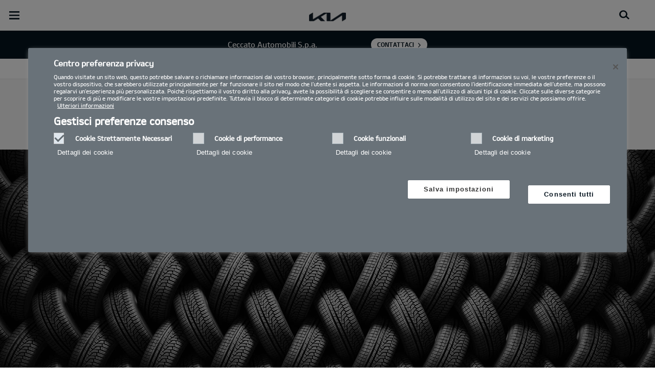

--- FILE ---
content_type: text/html; charset=UTF-8
request_url: https://concessionaria.kia.com/it/ceccatoautomobili/guida-all-acquisto/tyre-labels/
body_size: 39522
content:


<!DOCTYPE html>
<html lang="it">








<head>
	<script>
        // Initialize the dataLayer array.
        window.dataLayer = window.dataLayer || [];

        // Define the gtag function for pushing arguments to dataLayer.
        function gtag()

        {     dataLayer.push(arguments);   }

        // Set the default consent configuration for various storage types.
        // Setting these to 'denied' means the user's consent is required.
        gtag('consent', 'default',

        {     ad_storage: "denied",     analytics_storage: "denied",     functionality_storage: "denied",     personalization_storage: "denied",     security_storage: "denied", ad_user_data: "denied",    ad_personalization: "denied"   }
        );
    </script>
    <!-- Google Tag Manager -->
      <script>
      (function(w,d,s,l,i){
				w[l]=w[l]||[];w[l].push({'gtm.start':new Date().getTime(),event:'gtm.js'});var f=d.getElementsByTagName(s)[0],
				j=d.createElement(s),dl=l!='dataLayer'?'&l='+l:'';j.async=true;j.src='https://www.googletagmanager.com/gtm.js?id='+i+dl;f.parentNode.insertBefore(j,f);
			})(window,document,'script','dataLayer','GTM-MNVL77XG');
		</script>
		<!-- End Google Tag Manager -->

  
  

  
  
  

  

  
    
    
    
    <title>Kia | Trento (TN), Thiene (VI), Bassano del Grappa (VI), Schio (VI), Mori (TN) - Ceccato Automobili S.p.a. - Informazioni generali sull&#39;etichetta degli pneumatici</title>
  
	<meta http-equiv="X-UA-Compatible" content="IE=11"/>

    <link rel="icon" href="/etc.clientlibs/settings/wcm/designs/eut/clientlib/resources/rbr/rbr-fav.ico" type="image/x-icon"/> <!-- 32×32 -->
    <link rel="icon" href="/etc.clientlibs/settings/wcm/designs/eut/clientlib/resources/rbr/Favicon-Light-180.svg" type="image/svg+xml"/>
    <link rel="apple-touch-icon" href="/etc.clientlibs/settings/wcm/designs/eut/clientlib/resources/rbr/apple-icon-180x180.png"/><!-- 180×180 -->

	<!-- One trust cookie policy script-->
	


    <script type="text/javascript" src="https://cdn.cookielaw.org/consent/01976368-aee2-7528-b0b7-fb6ba2279004/OtAutoBlock.js"></script>
    <script src="https://cdn.cookielaw.org/scripttemplates/otSDKStub.js" type="text/javascript" charset="UTF-8" data-domain-script="01976368-aee2-7528-b0b7-fb6ba2279004"> </script>
    <script type="text/javascript" class="cookieLocation_top" data-cookielocation="top">
            function IEdetection() {
                var ua = window.navigator.userAgent;
                var msie = ua.indexOf('MSIE ');
                if (msie > 0) {
                    // IE 10 or older, return version number
                    return ('IE ' + parseInt(ua.substring(
                      msie + 5, ua.indexOf('.', msie)), 10));
                }
                var trident = ua.indexOf('Trident/');
                if (trident > 0) {
                    // IE 11, return version number
                    var rv = ua.indexOf('rv:');
                    return ('IE ' + parseInt(ua.substring(
                      rv + 3, ua.indexOf('.', rv)), 10));
                }
                var edge = ua.indexOf('Edge/');
                if (edge > 0) {
                    //Edge (IE 12+), return version number
                    return ('IE ' + parseInt(ua.substring(
                      edge + 5, ua.indexOf('.', edge)), 10));
                }
                // User uses other browser
                return ('Not IE');
            }

            function OptanonWrapper() {
                if(window.runGtmPageViewEvents && window.DomContentLoaded && !window.ctaCheckFireGTM && window.OneTrust?.IsAlertBoxClosedAndValid()){
                    window.runGtmPageViewEvents();
                }
                if(eut.LOCATION == "nl-nl" && window.OptanonActiveGroups?.includes(",4") && OneTrust.IsAlertBoxClosed() && !window.OnetrustNLScriptLoaded) {
                    (function(w,d,s,l,i){
                    w[l]=w[l]||[];w[l].push({'gtm.start': new Date().getTime(),event:'gtm.js'});var f=d.getElementsByTagName(s)[0],
                    j=d.createElement(s),dl=l!='dataLayer'?'&l='+l:'';j.async=true;j.src='https://www.googletagmanager.com/gtm.js?id='+i+dl;f.parentNode.insertBefore(j,f);
                    })(window,document,'script','dataLayer','GTM-N8GSVCV');
                    window.OnetrustNLScriptLoaded = true;
                }
                window.OnetrustHasLoaded = true;
                if (window.eut.COUNTRY == 'de') {
                    var target_overlay = document.querySelector('.onetrust-pc-dark-filter');
                    var observer = new MutationObserver(function (mutations) {
                        mutations.forEach(function (mutationRecord) {
                            enable_disable_background_overflow(target_overlay);
                        });
                    });

                    function enable_disable_background_overflow(target) {
                        var body = $('html, body');
                        if ((target?.style?.display == '' || target?.style?.display == 'block') && !target?.classList?.contains("ot-hide")) {
                            body.css('overflow', 'hidden');
                        }
                        else {
                            body.css('overflow', '');
                        }
                    }
                    enable_disable_background_overflow(target_overlay);
                    observer.observe(target_overlay, { attributes: true, attributeFilter: ['style'] });
                }
              var acceptButtonList  = ['.optanon-allow-all','#onetrust-accept-btn-handler'],
              acceptButtonElementList = [];
              acceptButtonList.forEach(function(element, i){
                if(document.querySelector(element)){
                    acceptButtonElementList.push(element);
                }
              });
            var isNewBanner= true;
            if(isNewBanner ===true){
			 var button = document.querySelector('#accept-recommended-btn-handler').cloneNode(true)
             button.style.display = 'inline-block';
             var savePrefencesWrapper = document.querySelector('.save-preference-btn-container')
             var logo = document.querySelector('.pc-footer-logo')

             if (savePrefencesWrapper.querySelector('#accept-recommended-btn-handler') === null) {
                savePrefencesWrapper.appendChild(button)
             }
            }

                if (jQuery('.cookieLocation_top').length > 0) {
                    if (jQuery('.optanon-alert-box-wrapper').css('display') == "block") {
                        jQuery('#eut_header').animate({ 'margin-top': jQuery('.optanon-alert-box-wrapper').height() }, 500);
                    } else {
                        jQuery('#eut_header').animate({ 'margin-top': 0 }, 500);
                    }

                    var selectorForClickHandler = (acceptButtonElementList && acceptButtonElementList.length > 0)? function(){
                            return ".optanon-alert-box-close,"+acceptButtonElementList.join(',')+",.optanon-white-button-middle";
                        }():
                        function(){
                            return ".optanon-alert-box-close,.optanon-white-button-middle";
                        }();
                    jQuery(selectorForClickHandler).click(function (e) {
                        jQuery('.optanon-alert-box-wrapper').css('display', 'none');
                        jQuery('#eut_header').animate({ 'margin-top': 0 }, 500);
                        var satellite = window._satellite || { track: function () { } };
                        satellite.track('acceptcookies_btn');
                    });
                }

                if(isNewBanner ===true){
                if(!getCookie("OptanonAlertBoxClosed")){
                  var banner = document.getElementById("onetrust-banner-sdk");
                  var prefpc = document.getElementById("onetrust-pc-sdk");
                  var filter = document.getElementsByClassName("onetrust-pc-dark-filter")[0];
                  // banner.style = "display: none;";
                  // prefpc.style = "display: block !important;";
                  // filter.style = "display: block !important;";
                  if (!document.all) {
                      banner.setAttribute('style', 'display: none');
                      prefpc.setAttribute('style', 'display: block!important');
                      filter.setAttribute('style', 'display: block!important');
                  } else {
                      banner.style = 'display: none;';
                      prefpc.style = 'display: block !important;';
                      filter.style = 'display: block !important;';
                  }
                }
					function getCookie(name) {
					var value = "; " + document.cookie;
					var parts = value.split("; " + name + "=");
					if (parts.length == 2)
						return parts.pop().split(";").shift();
				}
              }else{
        var browserResult = IEdetection();
        if(browserResult && browserResult !== "Not IE"){
             var checkExist = setInterval(function() {
               if (jQuery('.cookieLocation_top').length > 0 && jQuery('.optanon-alert-box-wrapper').css('display', 'block') ){
                  setTimeout(function(){
                    document.querySelector(".otFlat#onetrust-banner-sdk").style.overflowY = "hidden";
                  },2000);
                  clearInterval(checkExist);
               }
               }, 100);


        }
    }

                window.isOnetrustLoaded = true;

            }
            window.sat_track = false;
        </script>
    <script type="text/plain" class="optanon-category-3">
    window.isCookieAccepted = "true";
</script>
    <script type="text/plain" class="optanon-category-4">
    window.isCookieAccepted_Pixel = "true";
</script>
<script>
    function safeAdd(v, t) {
    if (!v) return undefined;
    if (t === "int") return parseInt(v) ? parseInt(v) : undefined;
    if (t === "array") return Array.isArray(v) ? v : undefined;
    if (t === "boolean") return typeof v === "boolean" ? v : undefined;
    return v;
}
</script>



	<!-- Script ends here-->

	
    
<link rel="stylesheet" href="/etc.clientlibs/foundation/clientlibs/main.min.css" type="text/css"/>
<script src="/etc.clientlibs/clientlibs/granite/jquery.min.js"></script>
<script src="/etc.clientlibs/clientlibs/granite/utils.min.js"></script>
<script src="/etc.clientlibs/clientlibs/granite/jquery/granite.min.js"></script>
<script src="/etc.clientlibs/foundation/clientlibs/jquery.min.js"></script>
<script src="/etc.clientlibs/foundation/clientlibs/shared.min.js"></script>
<script src="/etc.clientlibs/foundation/clientlibs/main.min.js"></script>






	


	


<meta name="kia_metrics_pagename" content="purchase-guide|tyre-labels"/> 


  
  
  <script id="scriptNameScript" data-scriptname="EN3998cd70ef0b4b0c8a7463e38fb43e12">
		var getScriptName = $("script#scriptNameScript").attr("data-scriptName");



			    function waitForElement(){
                    if(typeof _satellite !== "undefined"){
                        setTimeout(_satellite.pageBottom(), 500);
                        if(eut && eut.analytics){
                          eut.analytics.track = window._satellite.track;
                        }
                    }
                    else{
                        setTimeout(waitForElement, 0);
                    }
                }

				$.getScript("//assets.adobedtm.com/launch-"+getScriptName+".min.js")
				  .done(function(script, textStatus) {
                    waitForElement();
				  })
				  .fail(function(jqxhr, settings, exception) {
					console.log("loading script failed.");
				  });



    </script>
  



	








<link rel="canonical" href="https://www.kia.com/it/purchase-guide/tyre-labels/"/>

<!-- meta -->
<meta charset="utf-8"/>
<meta http-equiv="Content-Type" content="text/html;charset=UTF-8"/>
<meta name="keywords"/>


    
    
    
    <meta name="title" content="Kia | Trento (TN), Thiene (VI), Bassano del Grappa (VI), Schio (VI), Mori (TN) - Ceccato Automobili S.p.a. - Informazioni generali sull&#39;etichetta degli pneumatici"/>





<meta name="description" content="Dato il notevole impatto sulle emissioni, sul consumo di carburante e sulla sicurezza stradale, l’UE ha introdotto nuove etichette per gli pneumatici. Questa pagina illustra la struttura della nuova etichetta.
"/>


<meta property="og:title" content="Informazioni generali sull&#39;etichetta degli pneumatici"/>

<meta property="og:description"/>
<meta property="og:url" content="https://concessionaria.kia.com/it/ceccatoautomobili/guida-all-acquisto/tyre-labels/"/>
<meta property="og:image" content="https://concessionaria.kia.com//etc.clientlibs/settings/wcm/designs/eut/clientlib/resources/rbr/kia-company-logo.jpg"/>
<meta name="twitter:title" content="Informazioni generali sull&#39;etichetta degli pneumatici"/>
<meta name="twitter:description" content="Dato il notevole impatto sulle emissioni, sul consumo di carburante e sulla sicurezza stradale, l’UE ha introdotto nuove etichette per gli pneumatici. Questa pagina illustra la struttura della nuova etichetta.
"/>
<meta name="twitter:url" content="https://concessionaria.kia.com/it/ceccatoautomobili/guida-all-acquisto/tyre-labels/"/>
<meta name="robots" content='NOODP, NOYDIR'/>
<meta name="format-detection" content="telephone=no"/>
<meta name="viewport" content="width=device-width,initial-scale=1.0,minimum-scale=1.0,maximum-scale=5.0"/>







	<script type="text/javascript">
		Granite.I18n.setLocale('it-it');

		window.eut = {
			COUNTRY: 'it',
			LANGUAGE: 'it',
			LOCATION: 'it-it',
			EDIT_MODE: 'false',
			PREVIEW_MODE: 'false',
			CURRENCY: '€',
			INCOMPATIBLE_PAGE: 'https:\/\/concessionaria.kia.com\/it\/ceccatoautomobili\/compatibilita\/',
			MODEL_ID: '',
			EXCLUSIONS: [],
			CURRENCY_COUNTRY: 'de',
			FREESPEE: '',
			WOOS_KEY: 'woos-d9a39f27-87af-30e4-bd68-a89b0e6a5d89'
        };

		//Adobe DTM Variable (Analytics)
       var dealerName = 'Ceccato Automobili S.p.a.';
       var dealer = dealerName.replace(/ /g, '').toLowerCase();
       window.dtmDataLayer = window.dtmDataLayer || {};
       dtmDataLayer.dealer = {
       'dealer_site_name': dealer,}
	    window.eut.dealerInfo = {
          dealerId : '',
          isDealer : '1'
		};
		eut.dealerGtmData = {
			dealerName: 'Ceccato Automobili S.p.a.',
			dealerId: '',
			dealerAddress: ' Via Di Spini, 4',
			dealerPostcode: '38121',
			dealerResidence : 'Trento (TN)'
		};

	</script>

	
    
<link rel="stylesheet" href="/etc.clientlibs/settings/wcm/designs/eut/clientlib/libs/libs/dealer.min.css" type="text/css"/>
<script src="/etc.clientlibs/settings/wcm/designs/eut/clientlib/libs/libs/dealer.min.js"></script>




	
    
<link rel="stylesheet" href="/etc.clientlibs/settings/wcm/designs/eut/clientlib/libs/components.min.css" type="text/css"/>



	
    
<link rel="stylesheet" href="/etc.clientlibs/settings/wcm/designs/eut/clientlib/libs/components/car-configurator.min.css" type="text/css"/>




	
    
<link rel="stylesheet" href="/etc.clientlibs/settings/wcm/designs/eutSpec/clientlib/it/libs/common/dealer.min.css" type="text/css"/>
<script src="/etc.clientlibs/settings/wcm/designs/eutSpec/clientlib/it/libs/common/dealer.min.js"></script>




	

	

	  <!--KWCMSLIVE-20355-->
		<!-- Freespee widget implementation -->
		<script type="text/javascript">
		var __fs_conf = __fs_conf || [];
			__fs_conf.push(['setAdv',{'id': 'kiaitaly'}]);
			__fs_conf.push(['setCookieDomain', '.kia.com']);
			__fs_conf.push(['numberDetection', false]);
		</script>
		<script type="text/javascript" src="//analytics.freespee.com/js/external/fs.js"></script>
		<script type="text/javascript">
			function replaceNumber(c) {
				var dealerNumber= c.getAttribute('data-id');
				dealerNumber = dealerNumber.substring(dealerNumber.length-4);
				var dealerName= c.getAttribute('data-name');
				var dealerPhone =  c.getAttribute('data-phone');
				var shard = 0;
				var cpNumber = dealerPhone.substring(dealerPhone.length-4);
			   for (var i=0; i<cpNumber.length; i++) {
				   shard+=parseInt(cpNumber[i]);
			   }
			   __fs_dncs_instance.getNumber(
				function(ref,res) {
						ref.innerHTML=res.local;
						ref.href = 'tel:'+res.e164;
					},
					c,
					c.getAttribute('data-phone'),
					'kiaitaly',
					shard,
					'&custnr='+dealerNumber+'&custname='+dealerName,
					null
				);
        if(find_a_dealer_click)
          find_a_dealer_click(dealerNumber, dealerName);
			}
		</script>
	

	
	
</head>


    <body class="bg_white">
        
    




            <!-- Google Tag Manager (noscript) -->  
            <noscript><iframe src="https://www.googletagmanager.com/ns.html?id=GTM-MNVL77XG" height="0" width="0" style="display:none;visibility:hidden"></iframe></noscript>
            
            <!-- End Google Tag Manager (noscript) -->  

        <div id="accessbility"><a href="#contents">Go to content</a></div>

        <!-- cookie_notice// -->

        <!-- cookie_notice// -->

        <!-- header// -->
        

   <div id="eut_header" class="lang dealer_eut_header" data-is-homepage="false">
      <div class="eut_header">
         <div class="eut_header_utilityBar eut_header--rbr-spacing">
            <!-- util// -->
            
<div id="eut_util">
	<ul class="util_menu">
	    <li>
	        <a href="javascript:void(0)" class="optanon-toggle-display" role="button">Privacy Settings</a>
	    </li>

        
			<li><a href="https://concessionaria.kia.com/it/ceccatoautomobili/autorizzazione-trattamento-dati/" target="_self" role="button">Informativa Privacy e Cookie Policy</a></li>
		
			<li><a href="https://concessionaria.kia.com/it/ceccatoautomobili/test-drive/" role="button">Richiedi un preventivo</a></li>
		
			<li><a href="https://concessionaria.kia.com/it/ceccatoautomobili/brochure/" role="button">Brochure</a></li>
		
			<li><a href="https://concessionaria.kia.com/it/ceccatoautomobili/rete-ufficiale/" role="button">Rete ufficiale   </a></li>
		
			<li><a href="https://concessionaria.kia.com/it/ceccatoautomobili/contatti/" role="button">Contatti</a></li>
		
			<li><a href="https://concessionaria.kia.com/it/ceccatoautomobili/mykia/" role="button">MyKia</a></li>
		

		
	</ul>
</div>

            <!-- //util -->
            <!-- util_search// -->
            
               




  <a id="eut_util_search" href="javascript:void(0)" role="button">
    <div class="u_sch_box">
      <form class="eut_util_searchForm" action="/it/ceccatoautomobili/search/results/" method="get">
        <div class="eut_form_plugin">
          
          <label for="header_search_input" class="eut_text">"Cerca"</label>
          <input type="text" title="Ricerca per parola chiave" id="header_search_input" placeholder="Cerca" name="keyword"/>
          <button type="submit" title="Cerca">"Cerca"</button>
        </div>
      </form>
    </div>
  </a>


            
         
         <!-- //util_search -->
         <!-- country_selector// -->
		
         <div class="country-selector__wrapper xl-only">
            
<span class="country-list init-country"><a href="javascript:void(0)">CHANGE COUNTRY</a></span>
<div class="overlaY"></div>
<ul class="country-selector">
  
    <li class="country-list" countrycode="eu">
        <a class="countryLink" href="https://www.kia.com/eu/"><span class="countryName Europe"></span>Europe</a>
    </li>
  
    <li class="country-list" countrycode="hr">
        <a class="countryLink" href="https://www.kia.com/hr/"><span class="countryName Croatia"></span>Croatia</a>
    </li>
  
    <li class="country-list">
        <a class="countryLink" href="https://kia.com.cy/"><span class="countryName Cyprus"></span>Cyprus</a>
    </li>
  
    <li class="country-list" countrycode="uk">
        <a class="countryLink" href="https://www.kia.com/uk/"><span class="countryName United Kingdom"></span>United Kingdom</a>
    </li>
  
    <li class="country-list">
        <a class="countryLink" href="https://www.kia-albania.com/"><span class="countryName Albania"></span>Albania</a>
    </li>
  
    <li class="country-list" countrycode="at">
        <a class="countryLink" href="https://www.kia.com/at/"><span class="countryName Austria"></span>Austria</a>
    </li>
  
    <li class="country-list" countrycode="az">
        <a class="countryLink" href="https://www.kia.com/az/"><span class="countryName Azerbaijan"></span>Azerbaijan</a>
    </li>
  
    <li class="country-list" countrycode="be">
        <a class="countryLink" href="https://www.kia.com/be/nl/"><span class="countryName Belgium (Dutch)"></span>Belgium (Dutch)</a>
    </li>
  
    <li class="country-list" countrycode="be">
        <a class="countryLink" href="https://www.kia.com/be/fr/"><span class="countryName Belgium (French)"></span>Belgium (French)</a>
    </li>
  
    <li class="country-list" countrycode="ba">
        <a class="countryLink" href="https://www.kia.com/ba/"><span class="countryName Bosnia-Herzegovina"></span>Bosnia-Herzegovina</a>
    </li>
  
    <li class="country-list" countrycode="gi">
        <a class="countryLink" href="https://www.kia.com/gi/"><span class="countryName Gibraltar"></span>Gibraltar</a>
    </li>
  
    <li class="country-list" countrycode="gr">
        <a class="countryLink" href="https://www.kia.com/gr/"><span class="countryName Greece"></span>Greece</a>
    </li>
  
    <li class="country-list" countrycode="hu">
        <a class="countryLink" href="https://www.kia.com/hu/"><span class="countryName Hungary"></span>Hungary</a>
    </li>
  
    <li class="country-list" countrycode="is">
        <a class="countryLink" href="https://www.kia.com/is/"><span class="countryName Iceland"></span>Iceland</a>
    </li>
  
    <li class="country-list" countrycode="ie">
        <a class="countryLink" href="https://www.kia.com/ie/"><span class="countryName Ireland"></span>Ireland</a>
    </li>
  
    <li class="country-list" countrycode="it">
        <a class="countryLink" href="https://www.kia.com/it/"><span class="countryName Italy"></span>Italia</a>
    </li>
  
    <li class="country-list" countrycode="lv">
        <a class="countryLink" href="https://www.kia.com/lv/"><span class="countryName Latvia"></span>Latvia</a>
    </li>
  
    <li class="country-list" countrycode="nl">
        <a class="countryLink" href="https://www.kia.com/nl/"><span class="countryName Netherlands"></span>Netherlands</a>
    </li>
  
    <li class="country-list" countrycode="no">
        <a class="countryLink" href="https://www.kia.com/no/"><span class="countryName Norway"></span>Norway</a>
    </li>
  
    <li class="country-list" countrycode="pl">
        <a class="countryLink" href="https://www.kia.com/pl/"><span class="countryName Poland"></span>Poland</a>
    </li>
  
    <li class="country-list" countrycode="pt">
        <a class="countryLink" href="https://www.kia.com/pt/"><span class="countryName Portugal"></span>Portugal</a>
    </li>
  
    <li class="country-list" countrycode="ro">
        <a class="countryLink" href="https://www.kia.com/ro/"><span class="countryName Romania"></span>Romania</a>
    </li>
  
    <li class="country-list" countrycode="rs">
        <a class="countryLink" href="https://www.kia.com/rs/"><span class="countryName Serbia"></span>Serbia</a>
    </li>
  
    <li class="country-list" countrycode="sk">
        <a class="countryLink" href="https://www.kia.com/sk/"><span class="countryName Slovakia"></span>Slovakia</a>
    </li>
  
    <li class="country-list" countrycode="se">
        <a class="countryLink" href="https://www.kia.com/se/"><span class="countryName Sweden"></span>Sweden</a>
    </li>
  
    <li class="country-list" countrycode="ch">
        <a class="countryLink" href="https://www.kia.com/ch/"><span class="countryName Switzerland"></span>Switzerland</a>
    </li>
  
    <li class="country-list" countrycode="tr">
        <a class="countryLink" href="https://www.kia.com/tr"><span class="countryName Turkey"></span>Turkey</a>
    </li>
  
    <li class="country-list" countrycode="ua">
        <a class="countryLink" href="https://www.kia.com/ua"><span class="countryName Ukraine"></span>Ukraine</a>
    </li>
  
    <li class="country-list" countrycode="bg">
        <a class="countryLink" href="https://www.kia.com/bg/"><span class="countryName Bulgaria"></span>Bulgaria</a>
    </li>
  
    <li class="country-list">
        <a class="countryLink" href="https://kiacanarias.es/"><span class="countryName Canary Islands"></span>Canary Islands</a>
    </li>
  
    <li class="country-list" countrycode="cz">
        <a class="countryLink" href="https://www.kia.com/cz/"><span class="countryName Czech Republic"></span>Czech Republic</a>
    </li>
  
    <li class="country-list" countrycode="fi">
        <a class="countryLink" href="https://www.kia.com/fi/"><span class="countryName Finland"></span>Finland</a>
    </li>
  
    <li class="country-list" countrycode="dk">
        <a class="countryLink" href="https://www.kia.com/dk/"><span class="countryName Denmark"></span>Denmark</a>
    </li>
  
    <li class="country-list" countrycode="de">
        <a class="countryLink" href="https://www.kia.com/de/"><span class="countryName Germany"></span>Germany</a>
    </li>
  
    <li class="country-list">
        <a class="countryLink" href="https://www.kia.ee/"><span class="countryName Estonia"></span>Estonia</a>
    </li>
  
    <li class="country-list" countrycode="lu">
        <a class="countryLink" href="https://www.kia.com/lu/"><span class="countryName Luxembourg"></span>Luxembourg</a>
    </li>
  
    <li class="country-list">
        <a class="countryLink" href="https://www.kia.lt/"><span class="countryName Lithuania"></span>Lithuania</a>
    </li>
  
    <li class="country-list">
        <a class="countryLink" href="https://www.kia.co.me/"><span class="countryName Montenegro"></span>Montenegro</a>
    </li>
  
    <li class="country-list">
        <a class="countryLink" href="https://www.kia.si/"><span class="countryName Slovenia"></span>Slovenia</a>
    </li>
  
    <li class="country-list" countrycode="es">
        <a class="countryLink" href="https://www.kia.com/es/"><span class="countryName Spain"></span>Spain</a>
    </li>
  
    <li class="country-list" countrycode="mt">
        <a class="countryLink" href="https://www.kia.com/mt/"><span class="countryName Malta"></span>Malta</a>
    </li>
  
    <li class="country-list">
        <a class="countryLink" href="https://www.kiageorgia.com/"><span class="countryName Georgia"></span>Georgia</a>
    </li>
  
    <li class="country-list" countrycode="ht">
        <a class="countryLink" href="https://kia.md/"><span class="countryName Moldova"></span>Moldova</a>
    </li>
  
    <li class="country-list" countrycode="ht">
        <a class="countryLink" href="https://kia.mk/"><span class="countryName Macedonia"></span>Macedonia</a>
    </li>
  
    <li class="country-list" countrycode="fr">
        <a class="countryLink" href="https://www.kia.com/fr/"><span class="countryName France"></span>France</a>
    </li>
  

</ul>

         </div>
		
         <!-- //country_selector -->
      </div>
      <div class="eut_header_navigation eut_header--rbr-spacing">
         <button type="button" class="eut_gnb_opener" title="open menu"><span class="sr-only">open menu</span></button>
         <!-- select language// -->
         

<div class="eut_select_language">
	<p>
    	<span>Change the language : </span>
		
	</p>
</div>



         <!-- //select language -->
         <!-- gnb// -->
         




<input type="hidden" id="checkDisclaimer" value="false"/>
<nav class="gnbNavigation">
  <ul id="eut_gnb">
    
      <li class="gnbListItem gnbListItem--left eut_nav_newcar">
        
        
          <a href="#">Modelli</a>
        


        
          <div class="eut_nav_dth2">
            

<ul class="newcar_category eut_header--rbr-spacing">
  <li class="category active">
    <a href="javascript:;" data-category="all">
      Tutte le auto
    </a>
  </li>

  
    <li class="category">
      <a href="javascript:;" data-category="93">
        Benzina
      </a>
    </li>
  
    <li class="category">
      <a href="javascript:;" data-category="94">
        Diesel
      </a>
    </li>
  
    <li class="category">
      <a href="javascript:;" data-category="98">
        Mild Hybrid
      </a>
    </li>
  
    <li class="category">
      <a href="javascript:;" data-category="96">
        Hybrid
      </a>
    </li>
  
    <li class="category">
      <a href="javascript:;" data-category="97">
        Plug-in Hybrid
      </a>
    </li>
  
    <li class="category">
      <a href="javascript:;" data-category="99">
        Elettrico
      </a>
    </li>
  
    <li class="category">
      <a href="javascript:;" data-category="248">
        PBV
      </a>
    </li>
  


  <!-- KWCMSLIVE-18429 -->
  

  <!-- KWCMSLIVE-18429 -->

  <!-- KWCMSLIVE-34119 -->
  
  <!-- KWCMSLIVE-34119 -->

  



</ul>

            
              <div class="eut_header--rbr-spacing">
                <div>
                  <ul class="newcar_list">
                    
                      <li class="category_item 93 " data-model-id="G6-S6-*">
                        
                        
                          <p>
                        

                        <span class="img_area">
                          <picture class="lazy">
                            <!--[if IE 9]><video style="display: none;"><![endif]-->
                            <source data-srcset="/content/dam/kwcms/kme/it/it/assets/contents/gnb/kia-picanto-gls-my25-gpl-520x260.png" media="(max-width: 1024px)"/>
                            <!--[if IE 9]></video><![endif]-->
                            <img data-srcset="/content/dam/kwcms/kme/it/it/assets/contents/gnb/kia-picanto-gls-my25-gpl-268x134.png" alt="Picanto"/>
                          </picture>
                        </span>
                          
                              <strong translate="no">Picanto</strong>
                          
                          
                              <!-- Data fixing changes here -->
                        

                        
                          
                        
                        
                          
                            
                            
                              
                            
                            
                          

                        
                        

                        

                        
                        


                        
                        
                          </p>
                        
                      </li>

                    
                      <li class="category_item 93 98 " data-model-id="H8-W5-*">
                        
                          <!-- KWCMSLIVE-14880 START -->
                          <a href="https://concessionaria.kia.com/it/ceccatoautomobili/modelli/stonic-ybcuv/informazioni/" target="_self">
                            <!-- KWCMSLIVE-14880 END -->
                        
                        

                        <span class="img_area">
                          <picture class="lazy">
                            <!--[if IE 9]><video style="display: none;"><![endif]-->
                            <source data-srcset="/content/dam/kwcms/kme/global/en/assets/gnb/kia-stonic-gtl-v1-520x260-icon.png" media="(max-width: 1024px)"/>
                            <!--[if IE 9]></video><![endif]-->
                            <img data-srcset="/content/dam/kwcms/kme/global/en/assets/gnb/kia-stonic-gtl-v1-268x134-icon.png" alt="Stonic"/>
                          </picture>
                        </span>
                          
                              <strong translate="no">Nuova Stonic</strong>
                          
                          
                              <!-- Data fixing changes here -->
                        

                        
                          
                        
                        
                          
                            
                            
                              
                            
                            
                          

                        
                        

                        

                        
                        


                        
                          </a>
                        
                        
                      </li>

                    
                      <li class="category_item 93 98 " data-model-id="J7-S8-*">
                        
                          <!-- KWCMSLIVE-14880 START -->
                          <a href="https://concessionaria.kia.com/it/ceccatoautomobili/modelli/cd-cuv/informazioni/" target="_self">
                            <!-- KWCMSLIVE-14880 END -->
                        
                        

                        <span class="img_area">
                          <picture class="lazy">
                            <!--[if IE 9]><video style="display: none;"><![endif]-->
                            <source data-srcset="/content/dam/kwcms/kme/global/en/assets/kpms/model/j7s8_26_m_mcd6re3z.png" media="(max-width: 1024px)"/>
                            <!--[if IE 9]></video><![endif]-->
                            <img data-srcset="/content/dam/kwcms/kme/it/it/assets/contents/gnb/kia-xceed-gtl-my23-range-m-gpl.png" alt="XCeed"/>
                          </picture>
                        </span>
                          
                              <strong translate="no">XCEED</strong>
                          
                          
                              <!-- Data fixing changes here -->
                        

                        
                          
                        
                        
                          
                            
                            
                              
                            
                            
                          

                        
                        

                        

                        
                        


                        
                          </a>
                        
                        
                      </li>

                    
                      <li class="category_item 96 " data-model-id="0T-W5-EV1">
                        
                          <!-- KWCMSLIVE-14880 START -->
                          <a href="https://concessionaria.kia.com/it/ceccatoautomobili/modelli/niro-sg2/informazioni/" target="_self">
                            <!-- KWCMSLIVE-14880 END -->
                        
                        

                        <span class="img_area">
                          <picture class="lazy">
                            <!--[if IE 9]><video style="display: none;"><![endif]-->
                            <source data-srcset="/content/dam/kwcms/kme/it/it/assets/contents/gnb/kia-niro-trifuel-my25-v1-520x260_3.png" media="(max-width: 1024px)"/>
                            <!--[if IE 9]></video><![endif]-->
                            <img data-srcset="/content/dam/kwcms/kme/it/it/assets/contents/gnb/kia-niro-trifuel-my25-v1-268x134_3.png" alt="Nuova Kia Niro"/>
                          </picture>
                        </span>
                          
                              <strong translate="no">Niro Full-Hybrid</strong>
                          
                          
                              <!-- Data fixing changes here -->
                        

                        
                          
                        
                        
                          
                            
                            
                              
                            
                            
                          

                        
                        

                        

                        
                        


                        
                          </a>
                        
                        
                      </li>

                    
                      <li class="category_item 97 " data-model-id="0T-W5-EV2">
                        
                          <!-- KWCMSLIVE-14880 START -->
                          <a href="https://concessionaria.kia.com/it/ceccatoautomobili/modelli/niro-sg2/informazioni/" target="_self">
                            <!-- KWCMSLIVE-14880 END -->
                        
                        

                        <span class="img_area">
                          <picture class="lazy">
                            <!--[if IE 9]><video style="display: none;"><![endif]-->
                            <source data-srcset="/content/dam/kwcms/kme/global/en/assets/gnb/kia-niro-phev-my23-range-v1-520x260.png" media="(max-width: 1024px)"/>
                            <!--[if IE 9]></video><![endif]-->
                            <img data-srcset="/content/dam/kwcms/kme/global/en/assets/gnb/kia-niro-phev-my23-range-v1-268x134.png" alt="Kia Niro PHEV"/>
                          </picture>
                        </span>
                          
                              <strong translate="no">Niro Plug-in Hybrid</strong>
                          
                          
                              <!-- Data fixing changes here -->
                        

                        
                          
                        
                        
                          
                            
                            
                              
                            
                            
                          

                        
                        

                        

                        
                        


                        
                          </a>
                        
                        
                      </li>

                    
                      <li class="category_item 99 " data-model-id="TO-W5-*">
                        
                          <!-- KWCMSLIVE-14880 START -->
                          <a href="https://concessionaria.kia.com/it/ceccatoautomobili/modelli/niro-sg2/informazioni/" target="_self">
                            <!-- KWCMSLIVE-14880 END -->
                        
                        

                        <span class="img_area">
                          <picture class="lazy">
                            <!--[if IE 9]><video style="display: none;"><![endif]-->
                            <source data-srcset="/content/dam/kwcms/kme/it/it/assets/contents/gnb/kia-niro-ev-my23-520x260.png" media="(max-width: 1024px)"/>
                            <!--[if IE 9]></video><![endif]-->
                            <img data-srcset="/content/dam/kwcms/kme/it/it/assets/contents/gnb/kia-niro-ev-my23-268x134.png" alt="Kia Niro"/>
                          </picture>
                        </span>
                          
                              <strong translate="no">Niro EV</strong>
                          
                          
                              <!-- Data fixing changes here -->
                        

                        
                          
                        
                        
                          
                            
                            
                              
                            
                            
                          

                        
                        

                        

                        
                        


                        
                          </a>
                        
                        
                      </li>

                    
                      <li class="category_item 99 " data-model-id="7Z-S6-*">
                        
                        
                          <p>
                        

                        <span class="img_area">
                          <picture class="lazy">
                            <!--[if IE 9]><video style="display: none;"><![endif]-->
                            <source data-srcset="/content/dam/kwcms/kme/global/en/assets/gnb/kia-ev4-gtl-my26-v2-520x260-icon.png" media="(max-width: 1024px)"/>
                            <!--[if IE 9]></video><![endif]-->
                            <img data-srcset="/content/dam/kwcms/kme/global/en/assets/gnb/kia-ev4-gtl-my26-v2-268x134-icon.png" alt="ev4"/>
                          </picture>
                        </span>
                          
                              <strong translate="no">EV4</strong>
                          
                          
                              <!-- Data fixing changes here -->
                        

                        
                          
                        
                        
                          
                            
                            
                              
                            
                            
                          

                        
                        

                        

                        
                        


                        
                        
                          </p>
                        
                      </li>

                    
                      <li class="category_item 93 98 " data-model-id="HW-W5-*">
                        
                          <!-- KWCMSLIVE-14880 START -->
                          <a href="https://concessionaria.kia.com/it/ceccatoautomobili/modelli/sportage-nq5/informazioni/" target="_self">
                            <!-- KWCMSLIVE-14880 END -->
                        
                        

                        <span class="img_area">
                          <picture class="lazy">
                            <!--[if IE 9]><video style="display: none;"><![endif]-->
                            <source data-srcset="/content/dam/kwcms/kme/global/en/assets/gnb/kia-sportage-hev-my26-gtl-v1-520x260.png" media="(max-width: 1024px)"/>
                            <!--[if IE 9]></video><![endif]-->
                            <img data-srcset="/content/dam/kwcms/kme/global/en/assets/gnb/kia-sportage-hev-my26-gtl-v1-268x134.png" alt="Kia Sportage"/>
                          </picture>
                        </span>
                          
                              <strong translate="no">Nuovo Sportage</strong>
                          
                          
                              <!-- Data fixing changes here -->
                        

                        
                          
                        
                        
                          
                            
                            
                              
                            
                            
                          

                        
                        

                        

                        
                        


                        
                          </a>
                        
                        
                      </li>

                    
                      <li class="category_item 96 " data-model-id="JY-W5-EV1">
                        
                          <!-- KWCMSLIVE-14880 START -->
                          <a href="https://concessionaria.kia.com/it/ceccatoautomobili/modelli/sportage-nq5/informazioni/" target="_self">
                            <!-- KWCMSLIVE-14880 END -->
                        
                        

                        <span class="img_area">
                          <picture class="lazy">
                            <!--[if IE 9]><video style="display: none;"><![endif]-->
                            <source data-srcset="/content/dam/kwcms/kme/global/en/assets/gnb/kia-sportage-hev-my26-gls-v1-520x260.png" media="(max-width: 1024px)"/>
                            <!--[if IE 9]></video><![endif]-->
                            <img data-srcset="/content/dam/kwcms/kme/global/en/assets/gnb/kia-sportage-hev-my26-gls-v1-268x134.png" alt="Kia Sportage"/>
                          </picture>
                        </span>
                          
                              <strong translate="no">Nuovo Sportage Hybrid</strong>
                          
                          
                              <!-- Data fixing changes here -->
                        

                        
                          
                        
                        
                          
                            
                            
                              
                            
                            
                          

                        
                        

                        

                        
                        


                        
                          </a>
                        
                        
                      </li>

                    
                      <li class="category_item 97 " data-model-id="JY-W5-EV2">
                        
                          <!-- KWCMSLIVE-14880 START -->
                          <a href="https://concessionaria.kia.com/it/ceccatoautomobili/modelli/sportage-nq5/informazioni/" target="_self">
                            <!-- KWCMSLIVE-14880 END -->
                        
                        

                        <span class="img_area">
                          <picture class="lazy">
                            <!--[if IE 9]><video style="display: none;"><![endif]-->
                            <source data-srcset="/content/dam/kwcms/kme/global/en/assets/gnb/kia-sportage-hev-my26-gls-v1-520x260.png" media="(max-width: 1024px)"/>
                            <!--[if IE 9]></video><![endif]-->
                            <img data-srcset="/content/dam/kwcms/kme/global/en/assets/gnb/kia-sportage-hev-my26-gls-v1-268x134.png" alt="Kia Sportage PHEV"/>
                          </picture>
                        </span>
                          
                              <strong translate="no">Nuovo Sportage Plug-in Hybrid</strong>
                          
                          
                              <!-- Data fixing changes here -->
                        

                        
                          
                        
                        
                          
                            
                            
                              
                            
                            
                          

                        
                        

                        

                        
                        


                        
                          </a>
                        
                        
                      </li>

                    
                      <li class="category_item 94 " data-model-id="GZ-W7-*">
                        
                        
                          <p>
                        

                        <span class="img_area">
                          <picture class="lazy">
                            <!--[if IE 9]><video style="display: none;"><![endif]-->
                            <source data-srcset="/content/dam/kwcms/kme/global/en/assets/gnb/kia-sorento-ice-my25-v1-520x260.png" media="(max-width: 1024px)"/>
                            <!--[if IE 9]></video><![endif]-->
                            <img data-srcset="/content/dam/kwcms/kme/global/en/assets/gnb/kia-sorento-ice-my25-v1-268x134.png" alt="Kia Sorento Ice "/>
                          </picture>
                        </span>
                          
                              <strong translate="no">Sorento</strong>
                          
                          
                              <!-- Data fixing changes here -->
                        

                        
                          
                        
                        
                          
                            
                            
                              
                            
                            
                          

                        
                        

                        

                        
                        


                        
                        
                          </p>
                        
                      </li>

                    
                      <li class="category_item " data-model-id="X9-W5-*">
                        
                        
                          <p>
                        

                        <span class="img_area">
                          <picture class="lazy">
                            <!--[if IE 9]><video style="display: none;"><![endif]-->
                            <source data-srcset="/content/dam/kwcms/kme/global/en/assets/static/common/kia-company-logo.jpg" media="(max-width: 1024px)"/>
                            <!--[if IE 9]></video><![endif]-->
                            <img data-srcset="/content/dam/kwcms/kme/global/en/assets/static/common/kia-company-logo.jpg" alt="EV5"/>
                          </picture>
                        </span>
                          
                              <strong translate="no">EV5</strong>
                          
                          
                              <!-- Data fixing changes here -->
                        

                        
                          
                        
                        
                          
                            
                            
                              
                            
                            
                          

                        
                        

                        

                        
                        


                        
                        
                          </p>
                        
                      </li>

                    
                      <li class="category_item 99 " data-model-id="AS-W5-*">
                        
                          <!-- KWCMSLIVE-14880 START -->
                          <a href="https://concessionaria.kia.com/it/ceccatoautomobili/modelli/ev6/informazioni/" target="_self">
                            <!-- KWCMSLIVE-14880 END -->
                        
                        

                        <span class="img_area">
                          <picture class="lazy">
                            <!--[if IE 9]><video style="display: none;"><![endif]-->
                            <source data-srcset="/content/dam/kwcms/kme/it/it/assets/contents/modelli/ev6/kia-ev6-gtl-my25-runwayred-520x260.png" media="(max-width: 1024px)"/>
                            <!--[if IE 9]></video><![endif]-->
                            <img data-srcset="/content/dam/kwcms/kme/it/it/assets/contents/modelli/ev6/kia-ev6-gtl-my25-runwayred-268x134.png" alt="Kia EV6"/>
                          </picture>
                        </span>
                          
                              <strong translate="no">Nuova EV6</strong>
                          
                          
                              <!-- Data fixing changes here -->
                        

                        
                          
                        
                        
                          
                            
                            
                              
                            
                            
                          

                        
                        

                        

                        
                        


                        
                          </a>
                        
                        
                      </li>

                    
                      <li class="category_item 99 " data-model-id="AS-W5-*">
                        
                          <!-- KWCMSLIVE-14880 START -->
                          <a href="https://concessionaria.kia.com/it/ceccatoautomobili/modelli/ev6-gt/informazioni/" target="_self">
                            <!-- KWCMSLIVE-14880 END -->
                        
                        

                        <span class="img_area">
                          <picture class="lazy">
                            <!--[if IE 9]><video style="display: none;"><![endif]-->
                            <source data-srcset="/content/dam/kwcms/kme/it/it/assets/contents/ev6gt-gnb/ev6-gt-520x260.png" media="(max-width: 1024px)"/>
                            <!--[if IE 9]></video><![endif]-->
                            <img data-srcset="/content/dam/kwcms/kme/it/it/assets/contents/ev6gt-range/ev6-gt-268x134.png" alt="Kia EV6"/>
                          </picture>
                        </span>
                          
                              <strong translate="no">Nuova EV6 GT</strong>
                          
                          
                              <!-- Data fixing changes here -->
                        

                        
                          
                        
                        
                          
                            
                            
                              
                            
                            
                          

                        
                        

                        

                        
                        


                        
                          </a>
                        
                        
                      </li>

                    
                      <li class="category_item 99 " data-model-id="9V-W5-*">
                        
                        
                          <p>
                        

                        <span class="img_area">
                          <picture class="lazy">
                            <!--[if IE 9]><video style="display: none;"><![endif]-->
                            <source data-srcset="/content/dam/kwcms/kme/it/it/assets/contents/new-cars/ev3/gnb/kia-ev3-gtline-ev-my25-v3-520x260.png" media="(max-width: 1024px)"/>
                            <!--[if IE 9]></video><![endif]-->
                            <img data-srcset="/content/dam/kwcms/kme/it/it/assets/contents/new-cars/ev3/gnb/kia-ev3-gtline-ev-my25-v3-268x134.png" alt="kia EV3"/>
                          </picture>
                        </span>
                          
                              <strong translate="no">EV3</strong>
                          
                          
                              <!-- Data fixing changes here -->
                        

                        
                          
                        
                        
                          
                            
                            
                              
                            
                            
                          

                        
                        

                        

                        
                        


                        
                        
                          </p>
                        
                      </li>

                    
                      <li class="category_item 99 " data-model-id="7W-B5-*">
                        
                        
                          <p>
                        

                        <span class="img_area">
                          <picture class="lazy">
                            <!--[if IE 9]><video style="display: none;"><![endif]-->
                            <source data-srcset="/content/dam/kwcms/kme/global/en/assets/gnb/kia-pv5-passenger-my26-v3-520x260.png" media="(max-width: 1024px)"/>
                            <!--[if IE 9]></video><![endif]-->
                            <img data-srcset="/content/dam/kwcms/kme/global/en/assets/gnb/kia-pv5-passenger-my26-v3-268x134.png" alt="PV5 Passenger"/>
                          </picture>
                        </span>
                          
                              <strong translate="no">PV5 Passenger</strong>
                          
                          
                              <!-- Data fixing changes here -->
                        

                        
                          
                        
                        
                          
                            
                            
                              
                            
                            
                          

                        
                        

                        

                        
                        


                        
                        
                          </p>
                        
                      </li>

                    
                      <li class="category_item " data-model-id="7W-FA-*">
                        
                        
                          <p>
                        

                        <span class="img_area">
                          <picture class="lazy">
                            <!--[if IE 9]><video style="display: none;"><![endif]-->
                            <source data-srcset="/content/dam/kwcms/kme/global/en/assets/gnb/kia-pv5-cargo-my26-v3-520x260-b.png" media="(max-width: 1024px)"/>
                            <!--[if IE 9]></video><![endif]-->
                            <img data-srcset="/content/dam/kwcms/kme/global/en/assets/gnb/kia-pv5-cargo-my26-v3-268x134-b.png" alt="PV5 Cargo"/>
                          </picture>
                        </span>
                          
                              <strong translate="no">PV5 Cargo</strong>
                          
                          
                              <!-- Data fixing changes here -->
                        

                        
                          
                        
                        
                          
                            
                            
                              
                            
                            
                          

                        
                        

                        

                        
                        


                        
                        
                          </p>
                        
                      </li>

                    
                    
                    
                    
                      <li class="category_item">
                        <a href="https://www.kia.com/it/pbv/about/" target="_self">
                          <span class="img_area">
                        <picture class="">
                          <source data-srcset="/content/dam/kwcms/kme/global/en/assets/gnb/kia-pvb-ev-my25-v2-520x260.png" media="(max-width: 1024px)" srcset="/content/dam/kwcms/kme/global/en/assets/gnb/kia-pvb-ev-my25-v2-520x260.png"/>
                          <img data-srcset="/content/dam/kwcms/kme/global/en/assets/gnb/kia-pvb-ev-my25-v3-268x134.png" alt="PBV" srcset="/content/dam/kwcms/kme/global/en/assets/gnb/kia-pvb-ev-my25-v2-520x260.png" class="fade-in"/>
                        </picture>
                        </span>
                          <strong>PBV</strong>
                        </a>
                      </li>
                    

                    
                    
                  </ul>

                  
                </div>
              </div>
            
          </div>
        

        
      </li>
    
      <li class="gnbListItem gnbListItem--left ">
        
        
          <a href="#">Guida all'acquisto</a>
        


        

        
          <ul class="eut_nav_dth2">
            
              <li>
                <a href="https://concessionaria.kia.com/it/ceccatoautomobili/guida-all-acquisto/promozioni/">Promozioni</a>
              </li>
            
              <li>
                <a href="https://concessionaria.kia.com/it/ceccatoautomobili/guida-all-acquisto/promozioni-locali/" target="_self">La tecnologia sostenibile di Kia e gli ecoincentivi statali</a>
              </li>
            
              <li>
                <a href="https://concessionaria.kia.com/it/ceccatoautomobili/guida-all-acquisto/kia-flex/">Kia Flex</a>
              </li>
            
              <li>
                <a href="https://concessionaria.kia.com/it/ceccatoautomobili/guida-all-acquisto/kia-finance/" target="_self">Kia Finance</a>
              </li>
            
              <li>
                <a href="https://concessionaria.kia.com/it/ceccatoautomobili/guida-all-acquisto/renting-privati/" target="_self">Kia Renting Privati</a>
              </li>
            
              <li>
                <a href="https://concessionaria.kia.com/it/ceccatoautomobili/guida-all-acquisto/usato/">Usato</a>
              </li>
            
              <li>
                <a href="https://concessionaria.kia.com/it/ceccatoautomobili/guida-all-acquisto/gamma-gpl/">Gamma GPL</a>
              </li>
            
              <li>
                <a href="https://concessionaria.kia.com/it/ceccatoautomobili/guida-all-acquisto/niro-trifuel/">Niro Tri-Fuel</a>
              </li>
            
              <li>
                <a href="https://concessionaria.kia.com/it/ceccatoautomobili/guida-all-acquisto/configuratore/">Configuratore</a>
              </li>
            
              <li>
                <a href="https://concessionaria.kia.com/it/ceccatoautomobili/guida-all-acquisto/live-showroom/">Live Showroom</a>
              </li>
            
              <li>
                <a href="https://concessionaria.kia.com/it/ceccatoautomobili/guida-all-acquisto/tyre-labels/" target="_self">Informazioni generali sull'etichetta degli pneumatici</a>
              </li>
            
              <li>
                <a href="https://concessionaria.kia.com/it/ceccatoautomobili/guida-all-acquisto/engine-audio-levels/">Livelli di emissioni acustiche del motore</a>
              </li>
            
          </ul>
        
      </li>
    
      <li class="gnbListItem gnbListItem--left ">
        
        
          <a href="#">Mobilità Elettrica</a>
        


        

        
          <ul class="eut_nav_dth2">
            
              <li>
                <a href="https://concessionaria.kia.com/it/ceccatoautomobili/tutto-su-kia/inspiredbykia/">Be #inspiredbykia</a>
              </li>
            
              <li>
                <a href="https://concessionaria.kia.com/it/ceccatoautomobili/tutto-su-kia/brand/experience/technology-that-moves-you/">Technology that moves you</a>
              </li>
            
              <li>
                <a href="https://concessionaria.kia.com/it/ceccatoautomobili/mobilita-elettrica/electrification/">Tutto sull’elettrificazione </a>
              </li>
            
              <li>
                <a href="https://concessionaria.kia.com/it/ceccatoautomobili/mobilita-elettrica/calcola-i-tempi-di-ricarica/">Calcola i tempi di ricarica</a>
              </li>
            
              <li>
                <a href="https://concessionaria.kia.com/it/ceccatoautomobili/mobilita-elettrica/kia-charge/">Kia Charge</a>
              </li>
            
              <li>
                <a href="https://concessionaria.kia.com/it/ceccatoautomobili/mobilita-elettrica/kia-connect/">Kia Connect </a>
              </li>
            
              <li>
                <a href="https://concessionaria.kia.com/it/ceccatoautomobili/mobilita-elettrica/ricaricare-auto-elettrica/">Ricaricare Auto Elettrica</a>
              </li>
            
          </ul>
        
      </li>
    
    <li class="gnbListItem--filler" aria-hidden="true"></li>
    
      <li class="gnbListItem gnbListItem--right">
        
        
          <a href="#">Business</a>
        
        <ul class="eut_nav_dth2">
          
            <li>
              <a href="https://concessionaria.kia.com/it/ceccatoautomobili/kia-business/gamma-business/kia-renting-business/" target="_self">Kia Renting</a>
            </li>
          
            <li>
              <a href="https://concessionaria.kia.com/it/ceccatoautomobili/kia-business/k-lease/">K-LEASE</a>
            </li>
          
            <li>
              <a href="https://concessionaria.kia.com/it/ceccatoautomobili/kia-business/business-center/">Business Center</a>
            </li>
          
            <li>
              <a href="https://concessionaria.kia.com/it/ceccatoautomobili/kia-business/grandi-flotte/">Grandi flotte</a>
            </li>
          
            <li>
              <a href="https://concessionaria.kia.com/it/ceccatoautomobili/kia-business/gamma-business/" target="_self">Gamma Business</a>
            </li>
          
        </ul>
      </li>
    
      <li class="gnbListItem gnbListItem--right">
        
        
          <a href="#">Service</a>
        
        <ul class="eut_nav_dth2">
          
            <li>
              <a href="https://concessionaria.kia.com/it/ceccatoautomobili/service/">Kia Service</a>
            </li>
          
            <li>
              <a href="https://concessionaria.kia.com/it/ceccatoautomobili/service/offerte-kia/" target="_self">Offerte </a>
            </li>
          
            <li>
              <a href="https://concessionaria.kia.com/it/ceccatoautomobili/service/kia-winter-services/">Kia Winter Services</a>
            </li>
          
            <li>
              <a href="https://concessionaria.kia.com/it/ceccatoautomobili/service/kia-summer-services/">Kia Summer Services</a>
            </li>
          
            <li>
              <a href="https://concessionaria.kia.com/it/ceccatoautomobili/service/kia-care/">Kia Care</a>
            </li>
          
            <li>
              <a href="https://concessionaria.kia.com/it/ceccatoautomobili/service/accessori/">Accessori</a>
            </li>
          
            <li>
              <a href="https://concessionaria.kia.com/it/ceccatoautomobili/service/why-genuine/" target="_self">Ricambi originali</a>
            </li>
          
            <li>
              <a href="https://concessionaria.kia.com/it/ceccatoautomobili/service/assistenza/">Assistenza</a>
            </li>
          
            <li>
              <a href="https://concessionaria.kia.com/it/ceccatoautomobili/service/kia-merchandise/" target="_self">Merchandise Kia </a>
            </li>
          
        </ul>
      </li>
    
      <li class="gnbListItem gnbListItem--right">
        
        
          <a href="#">Tutto su Kia</a>
        
        <ul class="eut_nav_dth2">
          
            <li>
              <a href="https://concessionaria.kia.com/it/ceccatoautomobili/tutto-su-kia/chi-siamo/" target="_self">CHI SIAMO</a>
            </li>
          
            <li>
              <a href="https://concessionaria.kia.com/it/ceccatoautomobili/tutto-su-kia/brand/">Il brand Kia</a>
            </li>
          
            <li>
              <a href="https://concessionaria.kia.com/it/ceccatoautomobili/tutto-su-kia/sustainability/">Sustainability</a>
            </li>
          
            <li>
              <a href="https://concessionaria.kia.com/it/ceccatoautomobili/tutto-su-kia/il-gruppo/">Il Gruppo</a>
            </li>
          
            <li>
              <a href="https://concessionaria.kia.com/it/ceccatoautomobili/tutto-su-kia/why-kia/">Perché scegliere Kia</a>
            </li>
          
            <li>
              <a href="https://concessionaria.kia.com/it/ceccatoautomobili/tutto-su-kia/iniziative-speciali/" target="_self">Iniziative speciali</a>
            </li>
          
            <li>
              <a href="https://concessionaria.kia.com/it/ceccatoautomobili/tutto-su-kia/sponsorizzazioni/" target="_self">Partnership</a>
            </li>
          
            <li>
              <a href="https://concessionaria.kia.com/it/ceccatoautomobili/service/vantaggi/7-anni-di-garanzia/">7 anni di garanzia</a>
            </li>
          
            <li>
              <a href="https://concessionaria.kia.com/it/ceccatoautomobili/tutto-su-kia/eventi-e-notizie/">Press release</a>
            </li>
          
            <li>
              <a href="https://concessionaria.kia.com/it/ceccatoautomobili/tutto-su-kia/lavora-con-noi/" target="_self">Lavora con noi</a>
            </li>
          
            <li>
              <a href="https://concessionaria.kia.com/it/ceccatoautomobili/tutto-su-kia/csr/">Responsabilità Sociale d’impresa</a>
            </li>
          
            <li>
              <a href="https://concessionaria.kia.com/it/ceccatoautomobili/tutto-su-kia/iniziative-speciali/kia-wible/">Wible DRIVE</a>
            </li>
          
            <li>
              <a href="https://concessionaria.kia.com/it/ceccatoautomobili/tutto-su-kia/kia-concept-cars/">Kia Concept Cars</a>
            </li>
          
            <li>
              <a href="https://concessionaria.kia.com/it/ceccatoautomobili/about-kia/iniziatie-speciali/kia-instore/">Kia Instore Arese</a>
            </li>
          
            <li>
              <a href="https://concessionaria.kia.com/it/ceccatoautomobili/pbv/about/">Conferenza stampa CES 2024 Kia</a>
            </li>
          
        </ul>
      </li>
    
    

    
    
      
        
          <li class="eut_configurator eut_configuratorCarButton gnbListItem--right gnbListItem--extra-item" data-gnb-item="carButton">
            <a href="https://concessionaria.kia.com/it/ceccatoautomobili/guida-all-acquisto/configuratore/" class="eut_cmpe_btn icon ctaButton" onclick="eut.analytics.prop({internal_link: 'conversion|GNB|car configurator'}).track( 'internal_link' );"><span class="configurator"></span>Configuratore</a>
          </li>
        
        
      
    
  </ul>
    <div class="eut_nav_logo">
    <div itemscope itemtype="http://schema.org/Organization" class="header_logo">
      
      
        <a itemprop="url" href="https://concessionaria.kia.com/it/ceccatoautomobili/Homepage/">
          <img class="eut_nav_logo__whiteLogo" itemprop="logo" src="/etc.clientlibs/settings/wcm/designs/eut/clientlib/resources/rbr/logo_kia_white-rbr.png" alt="Kia"/>
          <img class="eut_nav_logo__blackLogo" itemprop="logo" src="/etc.clientlibs/settings/wcm/designs/eut/clientlib/resources/rbr/logo_kia_black-rbr.png" alt="Kia"/>
        </a>
      
      <!-- KWCMSLIVE-23329 fix to add domain for Kia logo for mykia test environment -->
      
    </div>
  </div>
</nav>

         <!-- //gnb -->
         
            <div class="xl-hidden eut_header_navigation__searchButton"></div>
         
      </div>
      <div class="eut_header_navigation--xl-hidden xl-hidden">
         <!-- country_selector - mobile // -->
		
         <div class="country-selector__wrapper">
            
<span class="country-list init-country"><a href="javascript:void(0)">CHANGE COUNTRY</a></span>
<div class="overlaY"></div>
<ul class="country-selector">
  
    <li class="country-list" countrycode="eu">
        <a class="countryLink" href="https://www.kia.com/eu/"><span class="countryName Europe"></span>Europe</a>
    </li>
  
    <li class="country-list" countrycode="hr">
        <a class="countryLink" href="https://www.kia.com/hr/"><span class="countryName Croatia"></span>Croatia</a>
    </li>
  
    <li class="country-list">
        <a class="countryLink" href="https://kia.com.cy/"><span class="countryName Cyprus"></span>Cyprus</a>
    </li>
  
    <li class="country-list" countrycode="uk">
        <a class="countryLink" href="https://www.kia.com/uk/"><span class="countryName United Kingdom"></span>United Kingdom</a>
    </li>
  
    <li class="country-list">
        <a class="countryLink" href="https://www.kia-albania.com/"><span class="countryName Albania"></span>Albania</a>
    </li>
  
    <li class="country-list" countrycode="at">
        <a class="countryLink" href="https://www.kia.com/at/"><span class="countryName Austria"></span>Austria</a>
    </li>
  
    <li class="country-list" countrycode="az">
        <a class="countryLink" href="https://www.kia.com/az/"><span class="countryName Azerbaijan"></span>Azerbaijan</a>
    </li>
  
    <li class="country-list" countrycode="be">
        <a class="countryLink" href="https://www.kia.com/be/nl/"><span class="countryName Belgium (Dutch)"></span>Belgium (Dutch)</a>
    </li>
  
    <li class="country-list" countrycode="be">
        <a class="countryLink" href="https://www.kia.com/be/fr/"><span class="countryName Belgium (French)"></span>Belgium (French)</a>
    </li>
  
    <li class="country-list" countrycode="ba">
        <a class="countryLink" href="https://www.kia.com/ba/"><span class="countryName Bosnia-Herzegovina"></span>Bosnia-Herzegovina</a>
    </li>
  
    <li class="country-list" countrycode="gi">
        <a class="countryLink" href="https://www.kia.com/gi/"><span class="countryName Gibraltar"></span>Gibraltar</a>
    </li>
  
    <li class="country-list" countrycode="gr">
        <a class="countryLink" href="https://www.kia.com/gr/"><span class="countryName Greece"></span>Greece</a>
    </li>
  
    <li class="country-list" countrycode="hu">
        <a class="countryLink" href="https://www.kia.com/hu/"><span class="countryName Hungary"></span>Hungary</a>
    </li>
  
    <li class="country-list" countrycode="is">
        <a class="countryLink" href="https://www.kia.com/is/"><span class="countryName Iceland"></span>Iceland</a>
    </li>
  
    <li class="country-list" countrycode="ie">
        <a class="countryLink" href="https://www.kia.com/ie/"><span class="countryName Ireland"></span>Ireland</a>
    </li>
  
    <li class="country-list" countrycode="it">
        <a class="countryLink" href="https://www.kia.com/it/"><span class="countryName Italy"></span>Italia</a>
    </li>
  
    <li class="country-list" countrycode="lv">
        <a class="countryLink" href="https://www.kia.com/lv/"><span class="countryName Latvia"></span>Latvia</a>
    </li>
  
    <li class="country-list" countrycode="nl">
        <a class="countryLink" href="https://www.kia.com/nl/"><span class="countryName Netherlands"></span>Netherlands</a>
    </li>
  
    <li class="country-list" countrycode="no">
        <a class="countryLink" href="https://www.kia.com/no/"><span class="countryName Norway"></span>Norway</a>
    </li>
  
    <li class="country-list" countrycode="pl">
        <a class="countryLink" href="https://www.kia.com/pl/"><span class="countryName Poland"></span>Poland</a>
    </li>
  
    <li class="country-list" countrycode="pt">
        <a class="countryLink" href="https://www.kia.com/pt/"><span class="countryName Portugal"></span>Portugal</a>
    </li>
  
    <li class="country-list" countrycode="ro">
        <a class="countryLink" href="https://www.kia.com/ro/"><span class="countryName Romania"></span>Romania</a>
    </li>
  
    <li class="country-list" countrycode="rs">
        <a class="countryLink" href="https://www.kia.com/rs/"><span class="countryName Serbia"></span>Serbia</a>
    </li>
  
    <li class="country-list" countrycode="sk">
        <a class="countryLink" href="https://www.kia.com/sk/"><span class="countryName Slovakia"></span>Slovakia</a>
    </li>
  
    <li class="country-list" countrycode="se">
        <a class="countryLink" href="https://www.kia.com/se/"><span class="countryName Sweden"></span>Sweden</a>
    </li>
  
    <li class="country-list" countrycode="ch">
        <a class="countryLink" href="https://www.kia.com/ch/"><span class="countryName Switzerland"></span>Switzerland</a>
    </li>
  
    <li class="country-list" countrycode="tr">
        <a class="countryLink" href="https://www.kia.com/tr"><span class="countryName Turkey"></span>Turkey</a>
    </li>
  
    <li class="country-list" countrycode="ua">
        <a class="countryLink" href="https://www.kia.com/ua"><span class="countryName Ukraine"></span>Ukraine</a>
    </li>
  
    <li class="country-list" countrycode="bg">
        <a class="countryLink" href="https://www.kia.com/bg/"><span class="countryName Bulgaria"></span>Bulgaria</a>
    </li>
  
    <li class="country-list">
        <a class="countryLink" href="https://kiacanarias.es/"><span class="countryName Canary Islands"></span>Canary Islands</a>
    </li>
  
    <li class="country-list" countrycode="cz">
        <a class="countryLink" href="https://www.kia.com/cz/"><span class="countryName Czech Republic"></span>Czech Republic</a>
    </li>
  
    <li class="country-list" countrycode="fi">
        <a class="countryLink" href="https://www.kia.com/fi/"><span class="countryName Finland"></span>Finland</a>
    </li>
  
    <li class="country-list" countrycode="dk">
        <a class="countryLink" href="https://www.kia.com/dk/"><span class="countryName Denmark"></span>Denmark</a>
    </li>
  
    <li class="country-list" countrycode="de">
        <a class="countryLink" href="https://www.kia.com/de/"><span class="countryName Germany"></span>Germany</a>
    </li>
  
    <li class="country-list">
        <a class="countryLink" href="https://www.kia.ee/"><span class="countryName Estonia"></span>Estonia</a>
    </li>
  
    <li class="country-list" countrycode="lu">
        <a class="countryLink" href="https://www.kia.com/lu/"><span class="countryName Luxembourg"></span>Luxembourg</a>
    </li>
  
    <li class="country-list">
        <a class="countryLink" href="https://www.kia.lt/"><span class="countryName Lithuania"></span>Lithuania</a>
    </li>
  
    <li class="country-list">
        <a class="countryLink" href="https://www.kia.co.me/"><span class="countryName Montenegro"></span>Montenegro</a>
    </li>
  
    <li class="country-list">
        <a class="countryLink" href="https://www.kia.si/"><span class="countryName Slovenia"></span>Slovenia</a>
    </li>
  
    <li class="country-list" countrycode="es">
        <a class="countryLink" href="https://www.kia.com/es/"><span class="countryName Spain"></span>Spain</a>
    </li>
  
    <li class="country-list" countrycode="mt">
        <a class="countryLink" href="https://www.kia.com/mt/"><span class="countryName Malta"></span>Malta</a>
    </li>
  
    <li class="country-list">
        <a class="countryLink" href="https://www.kiageorgia.com/"><span class="countryName Georgia"></span>Georgia</a>
    </li>
  
    <li class="country-list" countrycode="ht">
        <a class="countryLink" href="https://kia.md/"><span class="countryName Moldova"></span>Moldova</a>
    </li>
  
    <li class="country-list" countrycode="ht">
        <a class="countryLink" href="https://kia.mk/"><span class="countryName Macedonia"></span>Macedonia</a>
    </li>
  
    <li class="country-list" countrycode="fr">
        <a class="countryLink" href="https://www.kia.com/fr/"><span class="countryName France"></span>France</a>
    </li>
  

</ul>

         </div>
		
         <!-- //country_selector - mobile -->
      </div>
   </div>
</div>
<div class="sale_bar">
   <div class="sale_in dealer--noimage">
      <div class="dealer_header">
         

         <div class="sales-contact">
            <a href="https://concessionaria.kia.com/it/ceccatoautomobili/tutto-su-kia/chi-siamo/" class="eut_cmpe_btn small white">Contattaci</a>
         </div>

         <div class="delaer__info">
            
            
               <span class="city" data-dealer="Ceccato Automobili S.p.a.">Ceccato Automobili S.p.a. </span>
               
               </span>
            
            
            
            
            
            
            
            
         </div>
      </div>
   </div>
</div>

        <!-- //header -->
		
        <!-- container// -->
        

<div id="eut_container">
  <!-- breadcrumb// -->
  

<div id='eut_breadcrumb'>
	<ol vocab="http://schema.org/" typeof="BreadcrumbList">
    	
			<li property="itemListElement" typeof="ListItem">
				
					<a property="item" typeof="WebPage" href="https://concessionaria.kia.com/it/ceccatoautomobili/Homepage/">
						<span property="name">Home</span>
						
					</a>
				
				
                <meta property="position" content="0"/>
            </li>
		
			<li property="itemListElement" typeof="ListItem">
				
					<a property="item" typeof="WebPage" href="https://concessionaria.kia.com/it/ceccatoautomobili/guida-all-acquisto/promozioni/">
						<span property="name" class="showBreadcrumbTooltipMobile">Guida all'acquisto</span>
						<span property="name" class="showBreadcrumbItemMobile">... </span>
					</a>
				
				
                <meta property="position" content="1"/>
            </li>
		
			<li property="itemListElement" typeof="ListItem">
				
					<a property="item" typeof="WebPage" href="https://concessionaria.kia.com/it/ceccatoautomobili/guida-all-acquisto/tyre-labels/" aria-current="page">
						<span property="name">Informazioni generali sull'etichetta degli pneumatici</span>
						
					</a>
				
				
                <meta property="position" content="2"/>
            </li>
		
	</ol>
</div>
<script type="application/ld+json">{
        "@context": "https://schema.org/",
        "@type": "BreadcrumbList",
        "itemListElement": [{"item":"https://concessionaria.kia.com/it/ceccatoautomobili/Homepage/","@type":"ListItem","name":"Home","position":1},{"item":"https://concessionaria.kia.com/it/ceccatoautomobili/guida-all-acquisto/promozioni/","@type":"ListItem","name":"Guida all'acquisto","position":2},{"item":"https://concessionaria.kia.com/it/ceccatoautomobili/guida-all-acquisto/tyre-labels/","@type":"ListItem","name":"Informazioni generali sull'etichetta degli pneumatici","position":3}]
    }
</script>



    
<script src="/etc.clientlibs/eut/components/content/pageComponent/breadcrumb/clientlibs.min.js"></script>



  
  <!-- //breadcrumb -->
  <div id="contents">
    <!-- sub page title// -->
    <div class="bg_pattern">
      <div class="eut_sub_title">
        
        
          <h1>Informazioni generali sull'etichetta degli pneumatici</h1>
        
      </div>
    </div>
    <!-- //sub page title -->
    <div class="eutIh1 common section">
<div class="eut_cmly_section bg_none eut_lymg_txs eut_lymg_bxl eut_lypd_txs eut_lypd_bl ">
	
    <div class="eut_ih1 eut_ih_full eut_ih_large">
	<div class="ih_slide" data-ix-options="view-length:1;">
	<div class="ix-list-viewport">
    <ul class="ix-list-items">
    
	<li class="ix-list-item eut_slide_item">
    <div>
    
    
    
    
    
    
                
    
        <div class=" no-gradient " data-target="_self">
    
    
    
            
            
            
                <div class="ih_pic  eut_component_item" data-component='{"disableImageGradient":"true","title":"", "button":"", "type":"image", "vendor":"", "path":[{"pc":"/content/dam/kwcms/kme/global/en/assets/contents/purchase-guide/tyre-labels/kia-tyrelabelregulation-keyvisual-v1-767x1024-m.jpg", "alt":"Etichetta degli pneumatici Kia"}]}'>
                    
  <!-- Handled the Image url as per the current variable (imageUrl/imageURL) -->
  
  
  

  <a aria-label="Etichetta degli pneumatici Kia" target="_self" onclick="satelliteTrack(event)" class="satellite-track">
    <picture>
      <source srcset="/content/dam/kwcms/kme/global/en/assets/contents/purchase-guide/tyre-labels/kia-tyrelabelregulation-keyvisual-v1-767x1024-m.jpg" media="(max-width: 767px)"/> <!-- m -->
      <source srcset="/content/dam/kwcms/kme/global/en/assets/contents/purchase-guide/tyre-labels/kia-tyrelabelregulation-keyvisual-v1-1024x1024-t.jpg" media="(max-width: 1024px)"/> <!-- t -->
      <img src="/content/dam/kwcms/kme/global/en/assets/contents/purchase-guide/tyre-labels/kia-tyrelabelregulation-keyvisual-v1-1920x1080-w.jpg" alt="Etichetta degli pneumatici Kia"/>
    </picture>
  </a>


  

                </div>
    
            
    
    
        <div class="ih_content ">
            
            

                <div class="cont eut_ctva_bottom eut_ctva_left  bottom-left eut_ctha_l no-margin">

            
                <div class="most_cont">
                    
                    
                    <div class="button_group">
                        
                        
                
                    </div>
    
                </div>
            </div>
        </div>
        





    </div>
</div>
    </li>
    

    </ul>
    </div>
    
    </div>
    </div>
    
    
<script src="/etc.clientlibs/settings/wcm/designs/eut/clientlib/libs/components/video-carousel.min.js"></script>



</div></div>
<div class="eutDt1 common section">
<div class="eut_cmly_section bg_none eut_lymg_tl eut_lymg_bl eut_lypd_tm eut_lypd_bxs ">
	
    <div class="inner">
        <div class="eut_dt1">
            <div class="type large eut_ctva_m eut_ctha_c bdn">
                
                
                <h2 class="tit no_line ">
                    La nuova etichetta UE per gli pneumatici
                    
                </h2>

                
                <p class="sub_copy eut_dt_large no_line ">
                    Più trasparenza sulle informazioni degli pneumatici
                </p>


                
            </div>
        </div>
    </div>


</div></div>
<div class="eutDt1 common section">
<div class="eut_cmly_section bg_none eut_lymg_txs eut_lymg_bxs eut_lypd_txs eut_lypd_bxs ">
	
    <div class="inner">
        <div class="eut_dt1">
            <div class="type large eut_ctva_m eut_ctha_l bdn">
                
                
                

                
                <p class="sub_copy eut_dt_large no_line ">
                    Gli pneumatici hanno un notevole impatto sulle emissioni e sul consumo di carburante. Per questo motivo, l’UE ha introdotto una nuova etichettatura per gli pneumatici di tutti i veicoli nell’ambito del suo impegno a ridurre le emissioni di gas serra prodotte dal trasporto su strada.
                </p>


                
            </div>
        </div>
    </div>


</div></div>
<div class="eutDt1 common section">
<div class="eut_cmly_section bg_none eut_lymg_txs eut_lymg_bxs eut_lypd_txs eut_lypd_bm ">
	
    <div class="inner">
        <div class="eut_dt1">
            <div class="type large eut_ctva_m eut_ctha_l bdn">
                
                
                

                
                <p class="sub_copy eut_dt_large no_line ">
                    La nuova etichetta UE per gli pneumatici è di facile lettura e offre una maggiore trasparenza al consumatore. Ora è possibile:
<br />

•	Scegliere pneumatici più efficienti dal punto di vista del consumo di carburante – riducendo sia le emissioni, sia i costi di rifornimento<br />

•	Conoscere le prestazioni di aderenza sul bagnato degli pneumatici, per una maggiore sicurezza stradale <br />

•	 Accedere a nuove informazioni sui livelli di rumorosità, contribuendo a ridurre l’inquinamento acustico legato al traffico.
                </p>


                
            </div>
        </div>
    </div>


</div></div>
<div class="eutDt1 common section">
<div class="eut_cmly_section bg_none eut_lymg_txs eut_lymg_bxs eut_lypd_t2xl eut_lypd_bm ">
	
    <div class="inner">
        <div class="eut_dt1">
            <div class="type medium eut_ctva_m eut_ctha_c bdn">
                
                
                <h2 class="tit  ">
                    Più informazioni, per decisioni più consapevoli
                    
                </h2>

                
                <p class="sub_copy eut_dt_large no_line ">
                    La nuova etichetta include varie icone, che agevoleranno il confronto tra pneumatici diversi.
                </p>


                
            </div>
        </div>
    </div>


</div></div>
<div class="eutHf1c common section">
<div class="eut_cmly_section bg_none eut_lymg_txs eut_lymg_bxs eut_lypd_ts eut_lypd_bxs ">
	<div>






<div class="inner">
    <div class="eut_hf1c">
        <ul class="type narrow">
            <li class="component_list">
                

                <!--<sly data-sly-test="/content/dam/kwcms/kme/global/en/assets/contents/purchase-guide/tyre-labels/kia-tyrelabelregulation-fuelefficiency-v1-720x540.png">-->
                <!-- KWCMSLIVE-35169 - button alignment customization & anchoring-->
                    
                    
                        <div class="image_area eut_component_item no-gradient" data-component='{"disableImageGradient":"true","title":"La chiave per ridurre sia le emissioni di CO%3Csub%3E2%3C%2Fsub%3E sia i costi di rifornimento","button":"","type":"image","vendor":"","path":[{"pc":"%2Fcontent%2Fdam%2Fkwcms%2Fkme%2Fglobal%2Fen%2Fassets%2Fcontents%2Fpurchase-guide%2Ftyre-labels%2Fkia-tyrelabelregulation-fuelefficiency-v1-720x540.png","alt":""}]}'>
                            

                                
                                    <div class="image_container_hf1c">
                                        <img src="/content/dam/kwcms/kme/global/en/assets/contents/purchase-guide/tyre-labels/kia-tyrelabelregulation-fuelefficiency-v1-720x540.png" alt="Etichetta degli pneumatici Kia - Efficienza consumo carburante" aria-hidden="true"/>
                                        
                                    </div>
                                

                                

                                
                                





                    </div>
                    
                <!--</sly>-->

    
        <div class="cont_area eut_ctva_m   eut_hero_description eut_hero_description__eut_ctha_l">
            
                <p class="name eut_ctha_l">Efficienza consumo carburante</p>
            
            
                <p class="tit eut_ctha_l">La chiave per ridurre sia le emissioni di CO<sub>2</sub>
 sia i costi di rifornimento</p>
            
            
                <p class="txt eut_ctha_l">L’efficienza sul consumo di carburante degli pneumatici si misura in base alla loro resistenza al rotolamento, in classi che vanno da A a E. Più bassa è la resistenza al rotolamento e più ridotto sarà il consumo di carburante. La classe A corrisponde alla resistenza al rotolamento più bassa, la classe E a quella più alta.</p>

            
            <div class="cont_area_btn_container arrow-btn-ico   eut_ctha_l">
                
                
                
            </div>
        </div>
    
    </li>
    </ul>
</div>
</div>
</div>

</div></div>
<div class="eutHf1c common section">
<div class="eut_cmly_section bg_none eut_lymg_txs eut_lymg_bxs eut_lypd_ts eut_lypd_bxs ">
	<div>






<div class="inner">
    <div class="eut_hf1c">
        <ul class="type narrow">
            <li class="component_list">
                

                <!--<sly data-sly-test="/content/dam/kwcms/kme/global/en/assets/contents/purchase-guide/tyre-labels/kia-tyrelabelregulation-wetgrip-v1-720x540.png">-->
                <!-- KWCMSLIVE-35169 - button alignment customization & anchoring-->
                    
                    
                        <div class="image_area eut_component_item no-gradient" data-component='{"disableImageGradient":"true","title":"Conoscere le distanze di arresto %C3%A8 fondamentale per la sicurezza stradale","button":"","type":"image","vendor":"","path":[{"pc":"%2Fcontent%2Fdam%2Fkwcms%2Fkme%2Fglobal%2Fen%2Fassets%2Fcontents%2Fpurchase-guide%2Ftyre-labels%2Fkia-tyrelabelregulation-wetgrip-v1-720x540.png","alt":""}]}'>
                            

                                
                                    <div class="image_container_hf1c">
                                        <img src="/content/dam/kwcms/kme/global/en/assets/contents/purchase-guide/tyre-labels/kia-tyrelabelregulation-wetgrip-v1-720x540.png" alt="Etichetta degli pneumatici Kia - Aderenza sul bagnato" aria-hidden="true"/>
                                        
                                    </div>
                                

                                

                                
                                





                    </div>
                    
                <!--</sly>-->

    
        <div class="cont_area eut_ctva_m   eut_hero_description eut_hero_description__eut_ctha_l">
            
                <p class="name eut_ctha_l">Aderenza sul bagnato</p>
            
            
                <p class="tit eut_ctha_l">Conoscere le distanze di arresto è fondamentale per la sicurezza stradale</p>
            
            
                <p class="txt eut_ctha_l">Con questo termine si intende la capacità degli pneumatici di far arrestare rapidamente l’auto su strade bagnate. Ogni classe rappresenta un diverso spazio di frenata. La classe A corrisponde allo spazio di arresto più ridotto, la classe E al più lungo.</p>

            
            <div class="cont_area_btn_container arrow-btn-ico   eut_ctha_l">
                
                
                
            </div>
        </div>
    
    </li>
    </ul>
</div>
</div>
</div>

</div></div>
<div class="eutHf1c common section">
<div class="eut_cmly_section bg_none eut_lymg_txs eut_lymg_bxs eut_lypd_ts eut_lypd_bxs ">
	<div>






<div class="inner">
    <div class="eut_hf1c">
        <ul class="type narrow">
            <li class="component_list">
                

                <!--<sly data-sly-test="/content/dam/kwcms/kme/global/en/assets/contents/purchase-guide/tyre-labels/kia-tyrelabelregulation-rollingnoise-v1-720x540.png">-->
                <!-- KWCMSLIVE-35169 - button alignment customization & anchoring-->
                    
                    
                        <div class="image_area eut_component_item no-gradient" data-component='{"disableImageGradient":"true","title":"Misura delle emissioni di rumore in decibel","button":"","type":"image","vendor":"","path":[{"pc":"%2Fcontent%2Fdam%2Fkwcms%2Fkme%2Fglobal%2Fen%2Fassets%2Fcontents%2Fpurchase-guide%2Ftyre-labels%2Fkia-tyrelabelregulation-rollingnoise-v1-720x540.png","alt":""}]}'>
                            

                                
                                    <div class="image_container_hf1c">
                                        <img src="/content/dam/kwcms/kme/global/en/assets/contents/purchase-guide/tyre-labels/kia-tyrelabelregulation-rollingnoise-v1-720x540.png" alt="Etichetta degli pneumatici Kia - Indice di rumorosità" aria-hidden="true"/>
                                        
                                    </div>
                                

                                

                                
                                





                    </div>
                    
                <!--</sly>-->

    
        <div class="cont_area eut_ctva_m   eut_hero_description eut_hero_description__eut_ctha_l">
            
                <p class="name eut_ctha_l">Indice di rumorosità degli pneumatici</p>
            
            
                <p class="tit eut_ctha_l">Misura delle emissioni di rumore in decibel</p>
            
            
                <p class="txt eut_ctha_l">Questa icona illustra l’inquinamento acustico degli pneumatici in vista del futuro limite obbligatorio dell’UE. Le classi da A a C rappresentano il rumore di rotolamento: la classe A è la più silenziosa, la classe C la più rumorosa.</p>

            
            <div class="cont_area_btn_container arrow-btn-ico   eut_ctha_l">
                
                
                
            </div>
        </div>
    
    </li>
    </ul>
</div>
</div>
</div>

</div></div>
<div class="eutHf1c common section">
<div class="eut_cmly_section bg_none eut_lymg_txs eut_lymg_bxs eut_lypd_ts eut_lypd_bxs ">
	<div>






<div class="inner">
    <div class="eut_hf1c">
        <ul class="type narrow">
            <li class="component_list">
                

                <!--<sly data-sly-test="/content/dam/kwcms/kme/global/en/assets/contents/purchase-guide/tyre-labels/kia-tyrelabelregulation-snowgrip-v1-720x540.png">-->
                <!-- KWCMSLIVE-35169 - button alignment customization & anchoring-->
                    
                    
                        <div class="image_area eut_component_item no-gradient" data-component='{"disableImageGradient":"true","title":"Prova di aderenza sulla neve","button":"","type":"image","vendor":"","path":[{"pc":"%2Fcontent%2Fdam%2Fkwcms%2Fkme%2Fglobal%2Fen%2Fassets%2Fcontents%2Fpurchase-guide%2Ftyre-labels%2Fkia-tyrelabelregulation-snowgrip-v1-720x540.png","alt":""}]}'>
                            

                                
                                    <div class="image_container_hf1c">
                                        <img src="/content/dam/kwcms/kme/global/en/assets/contents/purchase-guide/tyre-labels/kia-tyrelabelregulation-snowgrip-v1-720x540.png" alt="Etichetta degli pneumatici Kia - Aderenza sulla neve " aria-hidden="true"/>
                                        
                                    </div>
                                

                                

                                
                                





                    </div>
                    
                <!--</sly>-->

    
        <div class="cont_area eut_ctva_m   eut_hero_description eut_hero_description__eut_ctha_l">
            
                <p class="name eut_ctha_l">Aderenza sulla neve</p>
            
            
                <p class="tit eut_ctha_l">Prova di aderenza sulla neve</p>
            
            
                <p class="txt eut_ctha_l">Gli pneumatici etichettati con questo simbolo, che rappresenta tre picchi e un fiocco di neve, sono classificati come idonei all’uso in condizioni di neve intensa.</p>

            
            <div class="cont_area_btn_container arrow-btn-ico   eut_ctha_l">
                
                
                
            </div>
        </div>
    
    </li>
    </ul>
</div>
</div>
</div>

</div></div>
<div class="eutHf1c common section">
<div class="eut_cmly_section bg_none eut_lymg_txs eut_lymg_bxs eut_lypd_ts eut_lypd_bm ">
	<div>






<div class="inner">
    <div class="eut_hf1c">
        <ul class="type narrow">
            <li class="component_list">
                

                <!--<sly data-sly-test="/content/dam/kwcms/kme/global/en/assets/contents/purchase-guide/tyre-labels/kia-tyrelabelregulation-icegrip-v1-720x540.png">-->
                <!-- KWCMSLIVE-35169 - button alignment customization & anchoring-->
                    
                    
                        <div class="image_area eut_component_item no-gradient" data-component='{"disableImageGradient":"true","title":"Pneumatici invernali","button":"","type":"image","vendor":"","path":[{"pc":"%2Fcontent%2Fdam%2Fkwcms%2Fkme%2Fglobal%2Fen%2Fassets%2Fcontents%2Fpurchase-guide%2Ftyre-labels%2Fkia-tyrelabelregulation-icegrip-v1-720x540.png","alt":""}]}'>
                            

                                
                                    <div class="image_container_hf1c">
                                        <img src="/content/dam/kwcms/kme/global/en/assets/contents/purchase-guide/tyre-labels/kia-tyrelabelregulation-icegrip-v1-720x540.png" alt="Etichetta degli pneumatici Kia - Aderenza su ghiaccio" aria-hidden="true"/>
                                        
                                    </div>
                                

                                

                                
                                





                    </div>
                    
                <!--</sly>-->

    
        <div class="cont_area eut_ctva_m   eut_hero_description eut_hero_description__eut_ctha_l">
            
                <p class="name eut_ctha_l">Aderenza sul ghiaccio</p>
            
            
                <p class="tit eut_ctha_l">Pneumatici invernali</p>
            
            
                <p class="txt eut_ctha_l">Gli pneumatici idonei alla percorrenza di strade ghiacciate presentano questo simbolo, che rappresenta una stalagmite di ghiaccio.</p>

            
            <div class="cont_area_btn_container arrow-btn-ico   eut_ctha_l">
                
                
                
            </div>
        </div>
    
    </li>
    </ul>
</div>
</div>
</div>

</div></div>
<div class="eutDt1 common section">
<div class="eut_cmly_section bg_none eut_lymg_txs eut_lymg_bxs eut_lypd_t2xl eut_lypd_bl ">
	
    <div class="inner">
        <div class="eut_dt1">
            <div class="type medium eut_ctva_m eut_ctha_c bdn">
                
                
                <h2 class="tit  ">
                    Conosci i tuoi pneumatici
                    
                </h2>

                
                <p class="sub_copy eut_dt_large no_line ">
                    Il nuovo “Regolamento (UE) 2020/740 sull’etichetta degli pneumatici in relazione al consumo di carburante e ad altri parametri” entrerà in vigore il 1° maggio 2021.
                </p>


                
                    <div class="btn belowTitle  arrow-btn-ico-round">
						
                        
                            <a href="https://eur-lex.europa.eu/legal-content/EN/TXT/?uri=CELEX:32020R0740#d1e39-1-1" target="_blank" rel="noopener noreferrer" class="eut_cmpe_btn small  red">LEGGI IL REGOLAMENTO COMPLETO</a>
                        
                        
                    </div>
                
            </div>
        </div>
    </div>


</div></div>
<div class="eutHf1a common section">
<div class="eut_cmly_section bg_white eut_lymg_txs eut_lymg_bxs eut_lypd_tl eut_lypd_b2xl ">
	<div class="inner">
	<div class="eut_hf1a">
    	<ul class="type eut_cmly_column2 ">
				
				
					
                    
						
                    		<li class="component_list"><div class="hf1a_image_1 hf1aMultiBase hf1aBase">





<div class="cont_area arrow-btn-ico">
	
    	<p class="name eut_ctha_l">Responsabilità del conducente</p>
     
	
		
		
        	<h3 class="tit eut_ctha_l">Anche le tue azioni contano</h3>
        
     
     
     	<p class="txt eut_ctha_l">Il risparmio effettivo di carburante e la sicurezza stradale dipendono molto dal comportamento dei conducenti, in particolare la guida ecologica può ridurre significativamente il consumo di carburante. Ciò include un’accelerazione fluida, evitando accelerazioni brusche, il rispetto dei limiti di velocità e lo spegnimento  del motore in situazioni di fermata. Occorre controllare regolarmente la pressione degli pneumatici per ottimizzare l’efficienza di consumo carburante e la tenuta sul bagnato. Occorre inoltre rispettare sempre le distanze di arresto.</p>
     
	
</div>
</div>
</li>
						
                    		<li class="component_list"><div class="hf1a_image_2 hf1aMultiBase hf1aBase">





<div class="cont_area arrow-btn-ico">
	
    	<p class="name eut_ctha_l">Condizioni locali</p>
     
	
		
		
        	<h3 class="tit eut_ctha_l">Gli pneumatici giusti per le condizioni giuste</h3>
        
     
     
     	<p class="txt eut_ctha_l">Da oggi gli pneumatici potrebbero essere provvisti del simbolo 3PMSF, che certifica le prestazioni in condizioni di neve intensa, o del simbolo relativo all’aderenza in condizioni di strade ghiacciate. Importante: gli pneumatici con aderenza sul ghiaccio sono specificamente progettati per superfici stradali ricoperte di ghiaccio e neve compatta e devono essere usati solo in condizioni climatiche molto rigide, con temperature inferiori allo zero. L’utilizzo di questo tipo di pneumatici in climi più caldi e umidi può causare prestazioni sub-ottimali, in particolare per quanto riguarda tenuta sul bagnato, maneggevolezza e usura.</p>
     
	
</div>
</div>
</li>
						
					
                
                
            </ul>
	</div>
</div> 

    



</div></div>


  </div>
</div>

        <!-- //container -->

        <!-- cookie_notice// -->

           
        <!-- cookie_notice// -->
		
		
	
        <!-- footer// -->
        
<div id="eut_footer">
    <div class="f_logo"><img alt="Kia" src="/etc.clientlibs/settings/wcm/designs/eut/clientlib/resources/rbr/logo_kia_white-rbr.png"/>
    </div>
    <!-- facebookchatbot// -->
    <div class="facebookchatbot">
        










    </div>
    <!-- //facebookchatbot -->

    <!-- //select language -->

    <!-- sitemap// -->
    <div class="sitemapComp">
        
    	<div class="sitemap active" title="sitemap">
			<div class="inner">
				
					<dl>
                    	
                        
							<dt>
							   Modelli
							</dt>
						
                        <!-- logic for dd -->
						
							
                            	<dd>
								<a href="/it/ceccatoautomobili/modelli/picanto/informazioni/" target="_self">
									Picanto
								</a>
                                </dd>
							
							
						
							
                            	<dd>
								<a href="/it/ceccatoautomobili/modelli/stonic-ybcuv/informazioni/">
									Stonic
								</a>
                                </dd>
							
							
						
							
                            	<dd>
								<a href="/it/ceccatoautomobili/modelli/cd-hb/informazioni/">
									Ceed Hatchback
								</a>
                                </dd>
							
							
						
							
                            	<dd>
								<a href="/content/kwcms/kme-dealers/it-dealers/it-ceccatoautomobili/new-cars/cd-sw/discover">
									Ceed SW PHEV
								</a>
                                </dd>
							
							
						
							
                            	<dd>
								<a href="/it/ceccatoautomobili/modelli/cd-proceed/informazioni/">
									ProCeed
								</a>
                                </dd>
							
							
						
							
                            	<dd>
								<a href="/it/ceccatoautomobili/modelli/cd-cuv/informazioni/">
									XCeed
								</a>
                                </dd>
							
							
						
							
                            	<dd>
								<a href="/it/ceccatoautomobili/modelli/cd-cuv/informazioni/">
									XCeed PHEV
								</a>
                                </dd>
							
							
						
							
                            	<dd>
								<a href="/it/ceccatoautomobili/modelli/niro-sg2/informazioni/">
									Niro SG2 HEV
								</a>
                                </dd>
							
							
						
							
                            	<dd>
								<a href="/it/ceccatoautomobili/modelli/niro-sg2/informazioni/">
									Niro SG2 PHEV
								</a>
                                </dd>
							
							
						
							
                            	<dd>
								<a href="/it/ceccatoautomobili/modelli/niro-sg2/informazioni/">
									Niro SG2 EV
								</a>
                                </dd>
							
							
						
							
                            	<dd>
								<a href="/it/ceccatoautomobili/modelli/sportage-nq5/informazioni/">
									Kia Sportage
								</a>
                                </dd>
							
							
						
							
                            	<dd>
								<a href="/it/ceccatoautomobili/modelli/sportage-nq5/informazioni/">
									Sportage HEV
								</a>
                                </dd>
							
							
						
							
                            	<dd>
								<a href="/it/ceccatoautomobili/modelli/sportage-nq5/informazioni/">
									Kia Sportage PHEV
								</a>
                                </dd>
							
							
						
							
                            	<dd>
								<a href="/it/ceccatoautomobili/modelli/sorento-mq4/informazioni/">
									Sorento MQ4 HEV
								</a>
                                </dd>
							
							
						
							
                            	<dd>
								<a href="/it/ceccatoautomobili/modelli/sorento-mq4/informazioni/">
									Sorento MQ4 PHEV
								</a>
                                </dd>
							
							
						
							
                            	<dd>
								<a href="/it/ceccatoautomobili/modelli/ev6/informazioni/">
									EV6
								</a>
                                </dd>
							
							
						
							
                            	<dd>
								<a href="/it/ceccatoautomobili/modelli/ev6-gt/informazioni/">
									EV6 GT
								</a>
                                </dd>
							
							
						
							
                            	<dd>
								<a href="/it/ceccatoautomobili/modelli/ev9/informazioni/">
									EV9
								</a>
                                </dd>
							
							
						
                    </dl>
                
					<dl>
                    	
                        
							<dt>
							   Guida all'acquisto
							</dt>
						
                        <!-- logic for dd -->
						
							
							
                            	<dd>
								<a href="/it/ceccatoautomobili/guida-all-acquisto/promozioni/">
									Promozioni
								</a>
                                </dd>
							
						
							
							
                            	<dd>
								<a href="/it/ceccatoautomobili/guida-all-acquisto/promozioni-locali/" target="_self">
									La tecnologia sostenibile di Kia e gli ecoincentivi statali
								</a>
                                </dd>
							
						
							
							
                            	<dd>
								<a href="/it/ceccatoautomobili/guida-all-acquisto/kia-flex/">
									Kia Flex
								</a>
                                </dd>
							
						
							
							
                            	<dd>
								<a href="/it/ceccatoautomobili/guida-all-acquisto/kia-finance/" target="_self">
									Kia Finance
								</a>
                                </dd>
							
						
							
							
                            	<dd>
								<a href="/it/ceccatoautomobili/guida-all-acquisto/renting-privati/" target="_self">
									Kia Renting Privati
								</a>
                                </dd>
							
						
							
							
                            	<dd>
								<a href="/it/ceccatoautomobili/guida-all-acquisto/usato/">
									Usato
								</a>
                                </dd>
							
						
							
							
                            	<dd>
								<a href="/it/ceccatoautomobili/guida-all-acquisto/gamma-gpl/">
									Gamma GPL
								</a>
                                </dd>
							
						
							
							
                            	<dd>
								<a href="/it/ceccatoautomobili/guida-all-acquisto/niro-trifuel/">
									Niro Tri-Fuel
								</a>
                                </dd>
							
						
							
							
                            	<dd>
								<a href="/it/ceccatoautomobili/guida-all-acquisto/configuratore/">
									Configuratore
								</a>
                                </dd>
							
						
							
							
                            	<dd>
								<a href="/it/ceccatoautomobili/guida-all-acquisto/live-showroom/">
									Live Showroom
								</a>
                                </dd>
							
						
							
							
                            	<dd>
								<a href="/it/ceccatoautomobili/guida-all-acquisto/tyre-labels/" target="_self">
									Informazioni generali sull'etichetta degli pneumatici
								</a>
                                </dd>
							
						
							
							
                            	<dd>
								<a href="/it/ceccatoautomobili/guida-all-acquisto/engine-audio-levels/">
									Livelli di emissioni acustiche del motore
								</a>
                                </dd>
							
						
                    </dl>
                
					<dl>
                    	
                        
							<dt>
							   Mobilità Elettrica
							</dt>
						
                        <!-- logic for dd -->
						
							
                            	<dd>
								<a href="/it/ceccatoautomobili/tutto-su-kia/inspiredbykia/">
									Be #inspiredbykia
								</a>
                                </dd>
							
							
						
							
                            	<dd>
								<a href="/it/ceccatoautomobili/tutto-su-kia/brand/experience/technology-that-moves-you/">
									Technology that moves you
								</a>
                                </dd>
							
							
						
							
							
                            	<dd>
								<a href="/it/ceccatoautomobili/mobilita-elettrica/electrification/">
									Tutto sull’elettrificazione 
								</a>
                                </dd>
							
						
							
							
                            	<dd>
								<a href="/it/ceccatoautomobili/mobilita-elettrica/calcola-i-tempi-di-ricarica/">
									Calcola i tempi di ricarica
								</a>
                                </dd>
							
						
							
							
                            	<dd>
								<a href="/it/ceccatoautomobili/mobilita-elettrica/kia-charge/">
									Kia Charge
								</a>
                                </dd>
							
						
							
							
                            	<dd>
								<a href="/it/ceccatoautomobili/mobilita-elettrica/kia-connect/">
									Kia Connect
								</a>
                                </dd>
							
						
							
							
                            	<dd>
								<a href="/it/ceccatoautomobili/mobilita-elettrica/ricaricare-auto-elettrica/">
									Ricaricare Auto Elettrica
								</a>
                                </dd>
							
						
                    </dl>
                
					<dl>
                    	
                        
							<dt>
							   Business
							</dt>
						
                        <!-- logic for dd -->
						
							
                            	<dd>
								<a href="/it/ceccatoautomobili/kia-business/gamma-business/kia-renting-business/" target="_self">
									Kia Renting
								</a>
                                </dd>
							
							
						
							
							
                            	<dd>
								<a href="/it/ceccatoautomobili/kia-business/k-lease/">
									K-LEASE
								</a>
                                </dd>
							
						
							
							
                            	<dd>
								<a href="/it/ceccatoautomobili/kia-business/business-center/">
									Business Center
								</a>
                                </dd>
							
						
							
							
                            	<dd>
								<a href="/it/ceccatoautomobili/kia-business/grandi-flotte/">
									Grandi flotte
								</a>
                                </dd>
							
						
							
							
                            	<dd>
								<a href="/it/ceccatoautomobili/kia-business/gamma-business/" target="_self">
									Gamma Business
								</a>
                                </dd>
							
						
                    </dl>
                
					<dl>
                    	
                        
							<dt>
							   Service
							</dt>
						
                        <!-- logic for dd -->
						
							
                            	<dd>
								<a href="/it/ceccatoautomobili/service/">
									Kia Service
								</a>
                                </dd>
							
							
						
							
							
                            	<dd>
								<a href="/it/ceccatoautomobili/service/offerte-kia/" target="_self">
									Offerte 
								</a>
                                </dd>
							
						
							
							
                            	<dd>
								<a href="/it/ceccatoautomobili/service/kia-winter-services/">
									Kia Winter Services
								</a>
                                </dd>
							
						
							
							
                            	<dd>
								<a href="/it/ceccatoautomobili/service/kia-summer-services/">
									Kia Summer Services
								</a>
                                </dd>
							
						
							
							
                            	<dd>
								<a href="/it/ceccatoautomobili/service/kia-care/">
									Kia Care
								</a>
                                </dd>
							
						
							
							
                            	<dd>
								<a href="/it/ceccatoautomobili/service/accessori/">
									Accessori
								</a>
                                </dd>
							
						
							
							
                            	<dd>
								<a href="/it/ceccatoautomobili/service/why-genuine/" target="_self">
									Ricambi originali
								</a>
                                </dd>
							
						
							
							
                            	<dd>
								<a href="/it/ceccatoautomobili/service/assistenza/">
									Assistenza
								</a>
                                </dd>
							
						
							
							
                            	<dd>
								<a href="/it/ceccatoautomobili/service/kia-merchandise/" target="_self">
									Merchandise Kia 
								</a>
                                </dd>
							
						
                    </dl>
                
					<dl>
                    	
                        
							<dt>
							   Tutto su Kia
							</dt>
						
                        <!-- logic for dd -->
						
							
							
                            	<dd>
								<a href="/it/ceccatoautomobili/tutto-su-kia/chi-siamo/" target="_self">
									CHI SIAMO
								</a>
                                </dd>
							
						
							
							
                            	<dd>
								<a href="/it/ceccatoautomobili/tutto-su-kia/brand/">
									Il brand Kia
								</a>
                                </dd>
							
						
							
							
                            	<dd>
								<a href="/it/ceccatoautomobili/tutto-su-kia/sustainability/">
									Sustainability
								</a>
                                </dd>
							
						
							
							
                            	<dd>
								<a href="/it/ceccatoautomobili/tutto-su-kia/il-gruppo/">
									Il Gruppo
								</a>
                                </dd>
							
						
							
							
                            	<dd>
								<a href="/it/ceccatoautomobili/tutto-su-kia/why-kia/">
									Perché scegliere Kia
								</a>
                                </dd>
							
						
							
							
                            	<dd>
								<a href="/it/ceccatoautomobili/tutto-su-kia/iniziative-speciali/" target="_self">
									Iniziative speciali
								</a>
                                </dd>
							
						
							
							
                            	<dd>
								<a href="/it/ceccatoautomobili/tutto-su-kia/sponsorizzazioni/" target="_self">
									Partnership
								</a>
                                </dd>
							
						
							
                            	<dd>
								<a href="/it/ceccatoautomobili/service/vantaggi/7-anni-di-garanzia/">
									7 anni di garanzia
								</a>
                                </dd>
							
							
						
							
							
                            	<dd>
								<a href="/it/ceccatoautomobili/tutto-su-kia/eventi-e-notizie/">
									Press release
								</a>
                                </dd>
							
						
							
							
                            	<dd>
								<a href="/it/ceccatoautomobili/tutto-su-kia/lavora-con-noi/" target="_self">
									Lavora con noi
								</a>
                                </dd>
							
						
							
							
                            	<dd>
								<a href="/it/ceccatoautomobili/tutto-su-kia/csr/">
									Responsabilità Sociale d’impresa
								</a>
                                </dd>
							
						
							
                            	<dd>
								<a href="/it/ceccatoautomobili/tutto-su-kia/iniziative-speciali/kia-wible/">
									Wible DRIVE
								</a>
                                </dd>
							
							
						
							
							
                            	<dd>
								<a href="/it/ceccatoautomobili/tutto-su-kia/kia-concept-cars/">
									Kia Concept Cars
								</a>
                                </dd>
							
						
							
                            	<dd>
								<a href="/content/kwcms/kme-dealers/it-dealers/it-ceccatoautomobili/about-kia/iniziatie-speciali/kia-instore">
									Kia Instore Arese
								</a>
                                </dd>
							
							
						
							
                            	<dd>
								<a href="/it/ceccatoautomobili/pbv/about/">
									Conferenza stampa CES 2024 Kia
								</a>
                                </dd>
							
							
						
                    </dl>
                
			</div>
		</div>


    </div>
    <!-- //sitemap -->

    <!-- links// -->
    <div class="footerContent">
        

  <div class="site_info_container">
    <div class="site_info">
      <ul class="util_menu">
        <li class="sns">
          
            
          
        </li>
      </ul>
      <ul class="util_menu util_menu_right">
        
        
        
          <li>
            <a href="https://concessionaria.kia.com/it/ceccatoautomobili/autorizzazione-trattamento-dati/" target="_self">Informativa Privacy e Cookie Policy</a>
          </li>
        
          <li>
            <a href="https://concessionaria.kia.com/it/ceccatoautomobili/whistleblowing/" target="_self">Whistleblowing</a>
          </li>
        
          <li>
            <a href="https://concessionaria.kia.com/it/ceccatoautomobili/note-legali/" target="_self">Note Legali</a>
          </li>
        
          <li>
            <a href="https://concessionaria.kia.com/it/ceccatoautomobili/autorizzazione-trattamento-dati/">Cookies</a>
          </li>
        
          <li>
            <a href="https://concessionaria.kia.com/it/ceccatoautomobili/imprint/">Imprint</a>
          </li>
        
          <li class="last">
            <a href="https://concessionaria.kia.com/it/ceccatoautomobili/kia-connect-legal-notice/" target="_self">Kia Connect – Informativa e documenti legali</a>
          </li>
        
      </ul>
    </div>
  </div>


    </div>
    <!-- //links -->
    <div class="disclaimer">
        


    </div>
    <div class="copyright">

        <div class="inner">
            

<div id='eut_breadcrumb'>
	<ol vocab="http://schema.org/" typeof="BreadcrumbList">
    	
			<li property="itemListElement" typeof="ListItem">
				
					<a property="item" typeof="WebPage" href="https://concessionaria.kia.com/it/ceccatoautomobili/Homepage/">
						<span property="name">Home</span>
						
					</a>
				
				
                <meta property="position" content="0"/>
            </li>
		
			<li property="itemListElement" typeof="ListItem">
				
					<a property="item" typeof="WebPage" href="https://concessionaria.kia.com/it/ceccatoautomobili/guida-all-acquisto/promozioni/">
						<span property="name" class="showBreadcrumbTooltipMobile">Guida all'acquisto</span>
						<span property="name" class="showBreadcrumbItemMobile">... </span>
					</a>
				
				
                <meta property="position" content="1"/>
            </li>
		
			<li property="itemListElement" typeof="ListItem">
				
					<a property="item" typeof="WebPage" href="https://concessionaria.kia.com/it/ceccatoautomobili/guida-all-acquisto/tyre-labels/" aria-current="page">
						<span property="name">Informazioni generali sull'etichetta degli pneumatici</span>
						
					</a>
				
				
                <meta property="position" content="2"/>
            </li>
		
	</ol>
</div>
<script type="application/ld+json">{
        "@context": "https://schema.org/",
        "@type": "BreadcrumbList",
        "itemListElement": [{"item":"https://concessionaria.kia.com/it/ceccatoautomobili/Homepage/","@type":"ListItem","name":"Home","position":1},{"item":"https://concessionaria.kia.com/it/ceccatoautomobili/guida-all-acquisto/promozioni/","@type":"ListItem","name":"Guida all'acquisto","position":2},{"item":"https://concessionaria.kia.com/it/ceccatoautomobili/guida-all-acquisto/tyre-labels/","@type":"ListItem","name":"Informazioni generali sull'etichetta degli pneumatici","position":3}]
    }
</script>



    



            <!-- check for locale value-->
            <p><span>© 2025 Kia Italia S.r.l. – Part. Iva n. 07369940965</span>
                <span class="footerRights">- TUTTI I DIRITTI RISERVATI.</span>
            </p>

        </div>
    </div>
</div>
<div><!-- Javascript API -->

<!-- youtube -->
<script type="text/plain" src="https://www.youtube.com/iframe_api" class="optanon-category-4"></script>
<!-- flowplayer -->
<script type="text/javascript" src="//releases.flowplayer.org/7.2.7/commercial/flowplayer.min.js"></script>
<script type="text/javascript" src="https://embed.cloudflarestream.com/embed/sdk.latest.js"></script> 
<link rel="stylesheet" href="https://cdnjs.cloudflare.com/ajax/libs/flowplayer/7.2.7/skin/skin.min.css" type="text/css"/>
<!-- Google Map -->

<!-- Google Short Url -->
<script>
    /**
    */
    function load() {
        if(window.eut && window.eut.COUNTRY && window.eut.COUNTRY.toLowerCase()==="gr"){
			    return;
        }
        gapi.client.setApiKey('AIzaSyBYEFgRCw_gh-nPdEWQyPRpL50KoCDysi4');
        gapi.client.load('urlshortener', 'v1',function(){});
    }
</script>
<!-- Firing custom page bottom evt-->
<script>
    var evt = new Event("pageBottom");
    window.dispatchEvent(evt);
</script>

<script type="text/plain" src="https://apis.google.com/js/client.js?onload=load" class="optanon-category-4"></script>
</div>
<div>

<script>
  
  window.ctaGenericFireGTM = function(click_text, full_url, click_location) { 
    if(window.eut?.analytics?.add) {
      try {
        var cta_url = new URL(full_url);
        window.eut?.analytics?.add("cta_generic_click", {
          page_redirect_location: full_url,
          page_redirect_path: cta_url.pathname + cta_url.search + cta_url.hash,
          page_location: location.href,
          page_path: location.pathname + location.search + location.hash,
          click_location: click_location,
          click_text: click_text ,
          vehicle_nameplate: window.eut?.gtmData?.vehicle_nameplate,
          vehicle_id: window.eut?.gtmData?.vehicle_id,
          vehicle_type: window.eut?.gtmData?.vehicle_type?.join(":")
        });
      } catch (e) {
        window.eut?.analytics?.add("cta_generic_click", {
          page_redirect_location: undefined,
          page_redirect_path: undefined,
          page_location: location.href,
          page_path: location.pathname + location.search + location.hash,
          click_location: click_location,
          click_text: click_text ,
          vehicle_nameplate: window.eut?.gtmData?.vehicle_nameplate,
          vehicle_id: window.eut?.gtmData?.vehicle_id,
          vehicle_type: window.eut?.gtmData?.vehicle_type?.join(":")
        });
      }
      
    }
  }

  function runPrePageView() {
    if(eut.MODEL_ID && (!eut.gtmData?.vehicle_id || !eut.gtmData?.vehicle_nameplate)) {
      if(!document.querySelector("app-error-dialog")) {
        setTimeout(function(){
          runPrePageView();
        }, 500);
		    return;
      }
    }
    window.eut.gtmData = window.eut.gtmData || {};
    let page_type = undefined;
    if (window.eut.gtmData.page_category == "dealer_home")
      page_type = "homepage";
    var is_virtual_page = false;

    var pageName = document
      .querySelector('meta[name="kia_metrics_pagename"]')
      ?.getAttribute("content");
    if (pageName && !page_type) {
      page_type = pageName.split("|").pop();
    }
    if (
      !!window.eut?.requestATestDriveData ||
      !!window.eut?.requestABrochureData ||
      !!window.eut?.businessContactUsData ||
      !!window.eut?.contactUsData
    )
      is_virtual_page = true;
    if (!!window.eut?.kccData || !!window.kpmsData) is_virtual_page = true;

    if (page_type == "discover") page_type = "mep";

    function _add( name, prop) {
      window.dataLayer = window.dataLayer ||[];
      if(prop?.vehicle_id?.toLowerCase() == "nomodelselected") {
          prop.vehicle_id = undefined;
      }
      var data_obj = {
          'event': name,
          ...prop
      };
      if(window.eut?.dealerGtmData) {
          data_obj.page_location = location.href;
          data_obj.page_path = location.pathname + location.search + location.hash;
          data_obj.dealer_name = eut.dealerGtmData.dealerName?.trim()?  eut.dealerGtmData.dealerName : undefined;
          data_obj.dealer_id = eut.dealerGtmData.dealerId?.trim()?  eut.dealerGtmData.dealerId : undefined;
          data_obj.dealer_adresse = eut.dealerGtmData.dealerAddress?.trim()?  eut.dealerGtmData.dealerAddress : undefined;
          data_obj.dealer_postal_code = eut.dealerGtmData.dealerPostcode?.trim()?  eut.dealerGtmData.dealerPostcode : undefined;
          data_obj.dealer_city = eut.dealerGtmData.dealerResidence?.trim()?  eut.dealerGtmData.dealerResidence : undefined;     
      }
      window.dataLayer.push(data_obj);
      if(window.localStorage?.getItem("gtm_debug"))
        console.log("EVENT FIRED", data_obj);
    }

    _add("page_view", {
      page_type: page_type,
      page_title: document.title,
      page_name: pageName,
      vehicle_nameplate: window.eut?.gtmData?.vehicle_nameplate,
      vehicle_id: window.eut?.gtmData?.vehicle_id,
    });
    _add("page_view_custom", {
      page_type: page_type,
      page_title: document.title,
      page_name: pageName,
      vehicle_nameplate: window.eut?.gtmData?.vehicle_nameplate,
      vehicle_id: window.eut?.gtmData?.vehicle_id,
    });
  }

  function runGtmPageViewEvents() {
    if(window.ctaCheckFireGTM)
      return;
    if(eut.MODEL_ID && (!eut.gtmData?.vehicle_id || !eut.gtmData?.vehicle_nameplate)) {
      if(!document.querySelector("app-error-dialog")) {
        setTimeout(function(){
          runGtmPageViewEvents();
        }, 500);
		    return;
      }
    }
    window.eut.gtmData = window.eut.gtmData || {};
    let page_type = undefined;
    if (window.eut.gtmData.page_category == "dealer_home")
      page_type = "homepage";
    var is_virtual_page = false;

    var pageName = document
      .querySelector('meta[name="kia_metrics_pagename"]')
      ?.getAttribute("content");
    if (pageName && !page_type) {
      page_type = pageName.split("|").pop();
    }
    if (
      !!window.eut?.requestATestDriveData ||
      !!window.eut?.requestABrochureData ||
      !!window.eut?.businessContactUsData ||
      !!window.eut?.contactUsData
    )
      is_virtual_page = true;
    if (!!window.eut?.kccData || !!window.kpmsData) is_virtual_page = true;

    if (page_type == "discover") page_type = "mep";

    window.eut?.analytics?.add("page_view", {
      page_type: page_type,
      page_title: document.title,
      page_name: pageName,
      vehicle_nameplate: window.eut?.gtmData?.vehicle_nameplate,
      vehicle_id: window.eut?.gtmData?.vehicle_id,
    });
    window.eut?.analytics?.add("page_view_custom", {
      page_type: page_type,
      page_title: document.title,
      page_name: pageName,
      vehicle_nameplate: window.eut?.gtmData?.vehicle_nameplate,
      vehicle_id: window.eut?.gtmData?.vehicle_id,
    });
    if(is_virtual_page) {
      var _page_path = location.pathname + location.search + location.hash;
      window.navigation.addEventListener("navigate", (event) => {
        setTimeout(function () {
          var curent_page_path = location.pathname + location.search + location.hash;
          if(curent_page_path != _page_path) {
            _page_path = curent_page_path;
            window.eut?.analytics?.add("virtual_page_view", {
              page_type: page_type,
              page_title: document.title,
              page_name: pageName,
              vehicle_nameplate: window.eut?.gtmData?.vehicle_nameplate,
              vehicle_id: window.eut?.gtmData?.vehicle_id,
              page_location: location.href,
              page_path: location.pathname + location.search + location.hash,
            });
          }
        }, 1);
      });
    }

    var header_utility_elements = document.querySelectorAll(
      ".eut_header_utilityBar a:not(.countryLink), .eut_header_navigation--xl-hidden .eut_util_right a, .init-country.country-list, .country-selector a.countryLink"
    );
    if (header_utility_elements && header_utility_elements.length > 0) {
      header_utility_elements.forEach((item) => {
        item.addEventListener("click", function (e) {
          window.eut?.analytics?.add("navigation", {
            click_location: "header utility bar",
            click_text: e.target?.innerText?.trim(),
          });
          ctaGenericFireGTM(e.target?.innerText?.trim()?.toLowerCase(), e.target?.href,  "header utility bar");
        });
      });
    }
    var header_utility_elements_kia_logo = document.querySelectorAll(
      ".eut_nav_logo .header_logo a"
    );
    if (header_utility_elements_kia_logo && header_utility_elements_kia_logo.length > 0) {
      header_utility_elements_kia_logo.forEach((item) => {
        item.addEventListener("click", function (e) {
          window.eut?.analytics?.add("navigation", {
            click_location: "header nav bar",
            click_text: "kia logo",
          });
        });
      });
    }
    var header_navigation_elements = document.querySelectorAll("#eut_gnb a");
    if (header_navigation_elements && header_navigation_elements.length > 0) {
      header_navigation_elements.forEach((item) => {
        item.addEventListener("click", function (e) {
          var click_text = e.target?.closest("a")?.innerText?.trim() || e.target?.closest("a")?.closest(".category_item")?.innerText;
          var vehicle_nameplate = e.target.closest("a")?.querySelector("img") ? ( click_text?.includes("\n") ? click_text.split("\n")[0] : click_text) : undefined;
          click_text = click_text.replaceAll("\n", " ");
          window.eut?.analytics?.add("navigation", {
            click_location: "header nav bar",
            click_text:click_text,
            vehicle_nameplate: vehicle_nameplate,
          });
          ctaGenericFireGTM(click_text, e.target?.closest("a")?.href,  "header nav bar");
        });
      });
    }
    var footer_sitemap_elements = document.querySelectorAll(
      "#eut_footer .sitemapComp a"
    );
    if (footer_sitemap_elements && footer_sitemap_elements.length > 0) {
      footer_sitemap_elements.forEach((item) => {
        item.addEventListener("click", function (e) {
          window.eut?.analytics?.add("navigation", {
            click_location: "footer sitemap",
            click_text: e.target?.innerText?.trim(),
          });
          ctaGenericFireGTM( e.target?.innerText?.trim(), e.target?.href,  "footer sitemap");
        });
      });
    }
    var footer_utility_elements = document.querySelectorAll(
      "#eut_footer .footerContent a"
    );
    if (footer_utility_elements && footer_utility_elements.length > 0) {
      footer_utility_elements.forEach((item) => {
        item.addEventListener("click", function (e) {
          var utility_content = e.target?.innerText?.trim();
          if (!utility_content) {
            utility_content = e.target?.href || e.target?.alt || e.target?.title;
          }

          window.eut?.analytics?.add("navigation", {
            click_location: "footer utility bar",
            click_text: utility_content,
          });
          ctaGenericFireGTM( utility_content, e.target?.href,  "footer utility bar");
        });
      });
    }
    var breadcrumb_menu_element =
      document.querySelectorAll("#eut_breadcrumb a");
    if (breadcrumb_menu_element && breadcrumb_menu_element.length > 0) {
      breadcrumb_menu_element.forEach((item) => {
        item.addEventListener("click", function (e) {
          var utility_content = e.target?.innerText?.trim();
          if (!utility_content) {
            utility_content = e.target?.href;
          }

          window.eut?.analytics?.add("navigation", {
            click_location: "breadcrumb menu bar",
            click_text: utility_content,
            vehicle_nameplate: window.eut?.gtmData?.vehicle_nameplate,
            vehicle_id: window.eut?.gtmData?.vehicle_id,
            vehicle_type: window.eut?.gtmData?.vehicle_type?.length> 0? window.eut?.gtmData?.vehicle_type?.join(":"): undefined,
          });
        });
      });
    }
    var mep_sticky_elements = document.querySelectorAll(".stickyNavigation a, .snb_area_digital a");
    if (mep_sticky_elements && mep_sticky_elements.length > 0) {
      mep_sticky_elements.forEach((item) => {
        item.addEventListener("click", function (e) {
          var utility_content = e.target?.innerText?.trim();
          if (!utility_content) {
            utility_content = e.target?.href;
          }

          window.eut?.analytics?.add("navigation", {
            click_location: "mep sticky menu",
            click_text: utility_content,
            vehicle_nameplate: window.eut?.gtmData?.vehicle_nameplate,
            vehicle_id: window.eut?.gtmData?.vehicle_id,
            vehicle_type: window.eut?.gtmData?.vehicle_type?.length> 0? window.eut?.gtmData?.vehicle_type?.join(":"): undefined,
          });
        });
      });
    }
    var mep_sticky_cta_elements = document.querySelectorAll(".stickyNavigation .stickyNavigation-buttonContainer a");
    if (mep_sticky_cta_elements && mep_sticky_cta_elements.length > 0) {
        mep_sticky_cta_elements.forEach((item) => {
            item.addEventListener("click", function (e) {
                if ($(e.target).index() == 1) {
                    ctaCheckFireGTM("car-configurator", undefined, "mep sticky menu");
                }
                else if ($(e.target).index() == 0) {
                    ctaCheckFireGTM("test-drive", undefined, "mep sticky menu");
                }
            });
        });
    } 
    var charge_sticky_elements = document.querySelectorAll(".electric_menu a");
    if (charge_sticky_elements && charge_sticky_elements.length > 0) {
      charge_sticky_elements.forEach((item) => {
        item.addEventListener("click", function (e) {
          var utility_content = e.target?.innerText?.trim();
          if (!utility_content) {
            utility_content = e.target?.href;
          }

          window.eut?.analytics?.add("navigation", {
            click_location: "kia charge sticky menu'",
            click_text: utility_content,
            vehicle_nameplate: window.eut?.gtmData?.vehicle_nameplate,
            vehicle_id: window.eut?.gtmData?.vehicle_id,
            vehicle_type: window.eut?.gtmData?.vehicle_type?.length> 0? window.eut?.gtmData?.vehicle_type?.join(":"): undefined,
          });
        });
      });
    }
    var find_out_more_card_elements = document.querySelectorAll(".hf1aBase a");
    if (find_out_more_card_elements && find_out_more_card_elements.length > 0) {
      find_out_more_card_elements.forEach((item) => {
        item.addEventListener("click", function (e) {
          var utility_content = e.target?.innerText?.trim();
          if (!utility_content) {
            utility_content = e.target?.href;
          }

          var parent_element = item.closest(".hf1aBase");
          if (parent_element) {
            var card_title_element = parent_element.querySelector("h2,h3");
            var card_title_text = card_title_element?.innerText;
            if (card_title_text) {
              window.eut?.analytics?.add("navigation", {
                click_location: card_title_text + " card",
                click_text: utility_content,
                vehicle_nameplate: window.eut?.gtmData?.vehicle_nameplate,
                vehicle_id: window.eut?.gtmData?.vehicle_id,
                vehicle_type: window.eut?.gtmData?.vehicle_type?.length> 0? window.eut?.gtmData?.vehicle_type?.join(":"): undefined,
              });
            }
          }
        });
      });
    } 
    var find_out_more_range_elements = document.querySelectorAll(".eut_range .car_list .btn_more_new a.eut_cmpe_btn");
    if (find_out_more_range_elements && find_out_more_range_elements.length > 0) {
      find_out_more_range_elements.forEach((item) => {
        item.addEventListener("click", function (e) {
          var utility_content = e.target?.innerText?.trim();
          if (!utility_content) {
            utility_content = e.target?.href;
          }

          window.eut?.analytics?.add("navigation", {
            click_location: "discover the range list",
            click_text: utility_content,
            vehicle_nameplate: window.eut?.gtmData?.vehicle_nameplate,
            vehicle_id: window.eut?.gtmData?.vehicle_id,
            vehicle_type: window.eut?.gtmData?.vehicle_type?.length> 0? window.eut?.gtmData?.vehicle_type?.join(":"): undefined,
          });
        });
      });
    }
    var configurator_btn_elements = document.querySelectorAll(".eut_configuratorCarButton a");
    if (configurator_btn_elements && configurator_btn_elements.length > 0) {
      configurator_btn_elements.forEach((item) => {
        item.addEventListener("click", function (e) {
          window.eut?.analytics?.add("configuration", {
            click_location: "header nav bar",
            form_step: "cta click",
            vehicle_nameplate: window.eut?.gtmData?.vehicle_nameplate,
            vehicle_id: window.eut?.gtmData?.vehicle_id,
            vehicle_type: window.eut?.gtmData?.vehicle_type?.length> 0? window.eut?.gtmData?.vehicle_type?.join(":"): undefined,
            vehicle_trim: window.eut?.gtmData?.vehicle_trim,
            vehicle_year: window.eut?.gtmData?.vehicle_year,
          });
        });
      });
    }
    var visual_links = document.querySelectorAll(".visual-media-image a, .ih_content a, .cont_area a, .kiahds-app-stores a, .hf1aBase a");
    if(visual_links && window.eut?.analytics?.add) {
      visual_links.forEach(function(item){
          if(item.href?.includes("play.google.com") || item.href?.includes("apps.apple.com")){
              item.addEventListener("click",function(event){
                  if(item.href.includes("kia-connect") || item.href.includes("com.kia.connect.eu") || item.href.includes("kiaconnect")){
                      window.eut?.analytics?.add("app_download", {
                        app_name: "Kia Connect",
                        download_link: item.href,
                      });
                  }
                  if(item.href.includes("wible-drive") || item.href.includes("com.wibledrive.user.app")){
                    window.eut?.analytics?.add("app_download", {
                      app_name: "Hyr & Dela",
                      download_link: item.href,
                    });
                  }
                  if(item.href.includes("ridecell") || item.href.includes("hyr-dela")) {
                    window.eut?.analytics?.add("app_download", {
                      app_name: "Hyr & Dela",
                      download_link: item.href,
                    }); 
                  }
              });
          }
      });
    }
    var actionpanel_links = document.querySelectorAll(".action-panel a.description");
    if(actionpanel_links && window.eut?.analytics?.add) {
      actionpanel_links.forEach(function(item){
          var icon_link = item.closest("div")?.querySelector("img")?.src;
          var anchor_link = item.closest("div")?.querySelector("a")?.href;
          if(icon_link) {
            item.addEventListener("click",function(event){
              ctaCheckFireGTM(anchor_link, icon_link, "action panel");
            });
          }
      });
    }

    window.find_a_dealer_click = function(dealer_id, dealer_name){
      if(window.eut?.analytics?.add) {
        window.eut?.analytics?.add("find_a_dealer", {
          form_step: "contact dealer",
          vehicle_nameplate: window.eut?.gtmData?.vehicle_nameplate,
          vehicle_id: window.eut?.gtmData?.vehicle_id,
          vehicle_type: window.eut?.gtmData?.vehicle_type?.length> 0? window.eut?.gtmData?.vehicle_type?.join(":"): undefined,
          vehicle_trim: window.eut?.gtmData?.vehicle_trim,
          vehicle_year: window.eut?.gtmData?.vehicle_year,
          dealer_id: dealer_id,
          dealer_name: dealer_name,
          zip_code: window.eut?.gtmData?.dealer_zip_code || window.eut?.common?.getLocalStorage("gtm_zip_code")
        });
      }
    }

    var eut_cb_links = document.querySelectorAll(".eut_cb2a_list a.eut_icon_banner, .eut_cb2b_list a.eut_icon_banner, .serviceCta a, .co2Base a");
    if(eut_cb_links && window.eut?.analytics?.add) {
      eut_cb_links.forEach(function(item){
          var icon_link = item.querySelector("img")?.src;
          var anchor_link = item.href;
          var click_location = item.closest(".serviceCta")? "service cta": undefined;
          click_location = item.classList?.contains("eut_icon_banner")? "banner cta": undefined;
          click_location = item.closest(".co2Base")? "co2Base cta": undefined;

          if(icon_link || anchor_link) {
            item.addEventListener("click",function(event){
              ctaCheckFireGTM(anchor_link, icon_link, click_location)
            });
          }
      });
    }

    var buy_my_kia_header_links = document.querySelectorAll(".eut_configuratorBuyButton a");
    if(buy_my_kia_header_links && window.eut?.analytics?.add) {
      buy_my_kia_header_links.forEach(function(item){
        
        item.addEventListener("click",function(event){
          if(window.eut.COUNTRY == "ie") {
            ctaCheckFireGTM("test-drive", undefined, "header nav bar");
          } else {
            window.eut?.analytics?.add("book_a_car", {
              form_step: "cta click",
              vehicle_nameplate: window.eut?.gtmData?.vehicle_nameplate,
              vehicle_id: window.eut?.gtmData?.vehicle_id,
              vehicle_type: window.eut?.gtmData?.vehicle_type?.join(":"),
              vehicle_trim: window.eut?.gtmData?.vehicle_trim,
              vehicle_year: window.eut?.gtmData?.vehicle_year,
            });
          }
        });
        
      });
    }

    var discover_more_my_kia = document.querySelectorAll('.btn.eut_ctha_l a.eut_cmpe_btn.small')
    if (discover_more_my_kia && discover_more_my_kia.length > 0) {
      const handleAnchorClick = () => {
        window.eut?.analytics?.add("navigation", {
          click_text: 'find out more',
          click_location: 'my kia',
          vehicle_nameplate: window.eut?.gtmData?.vehicle_nameplate || undefined,
          vehicle_type: window.eut?.gtmData?.vehicle_type?.length > 0 ? window.eut?.gtmData?.vehicle_type?.join(":") : undefined,
        });
      }
      discover_more_my_kia.forEach(item => { item.addEventListener('click', handleAnchorClick) });
    }

    var teaser_links = document.querySelectorAll(".cmp-teaser__action-container a.cmp-teaser__action-link");
    if(teaser_links && window.eut?.analytics?.add) {
      teaser_links.forEach(function(item){
        item.addEventListener("click",function(event){
          var anchor_text = event.target?.innerText?.toLowerCase()?.trim();
          if(event.target?.href?.includes(".pdf")) {
            window.eut?.analytics?.add("request_brochure", {
              form_step: "download",
              vehicle_year: window.eut?.gtmData?.vehicle_year,
              vehicle_nameplate: window.eut?.gtmData?.vehicle_nameplate,
              vehicle_id: window.eut?.gtmData?.vehicle_id,
              vehicle_type: window.eut?.gtmData?.vehicle_type?.length> 0? window.eut?.gtmData?.vehicle_type?.join(":"): undefined,
              vehicle_trim: window.eut?.gtmData?.vehicle_trim,
              document_type_list: event.target?.href?.split("/")?.slice(-1)[0] ,
            });
          }else if(window.ctaGenericFireGTM && event.target?.href) {
            window.ctaGenericFireGTM(anchor_text, event.target?.href, "teaser component");
          }
        });
      });
    }

    var elp_btn_links = document.querySelectorAll(".text .elp-text a, .button .elp-button-container a");
    if(elp_btn_links && window.eut?.analytics?.add) {
      elp_btn_links.forEach(function(item){
        item.addEventListener("click",function(event){
          var anchor_text = event.target?.innerText?.toLowerCase()?.trim();
          if(event.target?.href?.includes(".pdf")) {
            window.eut?.analytics?.add("request_brochure", {
              form_step: "download",
              vehicle_year: window.eut?.gtmData?.vehicle_year,
              vehicle_nameplate: window.eut?.gtmData?.vehicle_nameplate,
              vehicle_id: window.eut?.gtmData?.vehicle_id,
              vehicle_type: window.eut?.gtmData?.vehicle_type?.length> 0? window.eut?.gtmData?.vehicle_type?.join(":"): undefined,
              vehicle_trim: window.eut?.gtmData?.vehicle_trim,
              document_type_list: event.target?.href?.split("/")?.slice(-1)[0] ,
            });
          }
        });
      });
    } 

    function add_generic_event(elements_selector, component_name) {
      var element_nodes = document.querySelectorAll(elements_selector);
      if(element_nodes && window.eut?.analytics?.add) {
        element_nodes.forEach(function(item){
          item.addEventListener("click",function(event){      
            var anchor_text = event.target?.innerText?.toLowerCase()?.trim();    
            if(window.ctaGenericFireGTM && event.target?.closest("a")?.href) {
              window.ctaGenericFireGTM(anchor_text, event.target?.closest("a")?.href, component_name);
            }
            if(event.target?.href?.includes(".pdf")) {
              window.eut?.analytics?.add("request_brochure", {
                form_step: "download",
                vehicle_year: window.eut?.gtmData?.vehicle_year,
                vehicle_nameplate: window.eut?.gtmData?.vehicle_nameplate,
                vehicle_id: window.eut?.gtmData?.vehicle_id,
                vehicle_type: window.eut?.gtmData?.vehicle_type?.length> 0? window.eut?.gtmData?.vehicle_type?.join(":"): undefined,
                vehicle_trim: window.eut?.gtmData?.vehicle_trim,
                document_type_list: event.target?.href?.split("/")?.slice(-1)[0] ,
              });
            }
          });
        });
      }
    }
    add_generic_event(".hf1aBase a", "hero feature component");
    add_generic_event(".eutDt1 .eut_cmly_section .btn  a.eut_cmpe_btn", "title component");
    add_generic_event(".text .elp-text a", "elp text component");
    add_generic_event(".button .elp-button-container a", "elp button component");
    add_generic_event(".eut_hf1c .cont_area_btn_container a", "hero feature component");
    add_generic_event(".eut_ih_full .ih_content a.eut_cmpe_btn", "full bleed image header component");
    add_generic_event(".gallery .content-wrapper a.description-anchor", "gallery component");

    //dealer cta
    add_generic_event(".eut_dealer_main .section [class^='banner'] a", "dealer banner component");
    add_generic_event(".eut_dealer_main .eut_slide .cont_wrap .button_area a", "dealer banner component");
    add_generic_event(".eut_dealer_main .other .new_car_offer .eut_slide_item  a", "dealer banner component");
    add_generic_event(".eut_op2a .etu_op2a_list a", "offers and promotions banner component");

    add_generic_event(".k-snb_menu-cta a", "mep sticky menu");

    window.ctaCheckFireGTM = function(anchor_link, icon_link, click_location, isGeneric = false) {
      if(isGeneric) {
        window.eut?.analytics?.add("cta_generic_click", {
          page_location: location.href,
          page_path: location.pathname + location.search + location.hash,
          click_location: click_location,
          click_text: anchor_link,
          vehicle_nameplate: window.eut?.gtmData?.vehicle_nameplate,
          vehicle_id: window.eut?.gtmData?.vehicle_id,
          vehicle_type: window.eut?.gtmData?.vehicle_type?.join(":")
        });
        return true;
      }
      
      if (textIncludes(icon_link, "contact-us") || textIncludes(anchor_link, "contact-us")) { //add country specific translations
        window.eut?.analytics?.add("contact_form", {
          form_step: "cta click"
        });
        return true;
      }
      if (textIncludes(anchor_link, "find-a-dealer") || icon_link?.includes("icon_local_dealer_white") || icon_link?.includes("icon_contact_dealer_white")) {
        window.eut?.analytics?.add("find_a_dealer", {
          click_location: click_location,
          form_step: "cta click",
          vehicle_nameplate: window.eut?.gtmData?.vehicle_nameplate,
          vehicle_id: window.eut?.gtmData?.vehicle_id,
          vehicle_type: window.eut?.gtmData?.vehicle_type?.join(":"),
          vehicle_trim: window.eut?.gtmData?.vehicle_trim,
          vehicle_year: window.eut?.gtmData?.vehicle_year,
          zip_code: window.eut?.common?.getLocalStorage("gtm_zip_code")
        });
        return true;
      }
      if (textIncludes(anchor_link, "test-drive") ||  icon_link?.includes("icon_handle_white")) {
        window.eut?.analytics?.add("test_drive_request", {
          click_location: click_location,
          form_step: "cta click",
          vehicle_nameplate: window.eut?.gtmData?.vehicle_nameplate,
          vehicle_id: window.eut?.gtmData?.vehicle_id,
          vehicle_type: window.eut?.gtmData?.vehicle_type?.join(":"),
          vehicle_trim: window.eut?.gtmData?.vehicle_trim,
          vehicle_year: window.eut?.gtmData?.vehicle_year,
          vehicle_condition: "new"
        });
        return true;
      }
      if (textIncludes(anchor_link, "compare-cars")) {
        window.eut?.analytics?.add("compare_car", {
          form_step: "cta click",
          vehicle_nameplate: window.eut?.gtmData?.vehicle_nameplate,
          vehicle_id: window.eut?.gtmData?.vehicle_id,
          vehicle_type: window.eut?.gtmData?.vehicle_type?.join(":"),
          vehicle_trim: window.eut?.gtmData?.vehicle_trim,
          vehicle_year: window.eut?.gtmData?.vehicle_year
        });
        return true;
      }

      if (textIncludes(anchor_link, "car-configurator") || icon_link?.includes("icon_configurator_black")) {
        window.eut?.analytics?.add("configuration", {
          click_location: click_location,
          form_step: "cta click",
          vehicle_nameplate: window.eut?.gtmData?.vehicle_nameplate,
          vehicle_id: window.eut?.gtmData?.vehicle_id,
          vehicle_type: window.eut?.gtmData?.vehicle_type?.length > 0 ? window.eut?.gtmData?.vehicle_type?.join(":") : undefined,
          vehicle_trim: window.eut?.gtmData?.vehicle_trim,
          vehicle_year: window.eut?.gtmData?.vehicle_year,
        });
        return true;
      }
      if (icon_link?.includes("icon_car_search_white")) {
        window.eut?.analytics?.add("cpo_search", {
          click_location: click_location,
          form_step: "cta click",
          vehicle_nameplate: window.eut?.gtmData?.vehicle_nameplate,
          vehicle_id: window.eut?.gtmData?.vehicle_id,
          vehicle_type: window.eut?.gtmData?.vehicle_type?.length > 0 ? window.eut?.gtmData?.vehicle_type?.join(":") : undefined,
          vehicle_trim: window.eut?.gtmData?.vehicle_trim,
          vehicle_year: window.eut?.gtmData?.vehicle_year,
        });
        return true;
      }
      if (textIncludes(anchor_link, "brochure") || icon_link?.includes("icon_brochure_white")) {
        window.eut?.analytics?.add("request_brochure", {
          click_location: click_location,
          form_step: "cta click",
          vehicle_nameplate: window.eut?.gtmData?.vehicle_nameplate,
          vehicle_id: window.eut?.gtmData?.vehicle_id,
          vehicle_type: window.eut?.gtmData?.vehicle_type?.length > 0 ? window.eut?.gtmData?.vehicle_type?.join(":") : undefined,
          vehicle_trim: window.eut?.gtmData?.vehicle_trim,
          vehicle_year: window.eut?.gtmData?.vehicle_year,
        });
        return true;
      }
      if (icon_link?.includes("icon_buy_online_white")) {
        window.eut?.analytics?.add("book_a_car", {
          form_step: "cta click",
          vehicle_nameplate: window.eut?.gtmData?.vehicle_nameplate,
          vehicle_id: window.eut?.gtmData?.vehicle_id,
          vehicle_type: window.eut?.gtmData?.vehicle_type?.length > 0 ? window.eut?.gtmData?.vehicle_type?.join(":") : undefined,
          vehicle_trim: window.eut?.gtmData?.vehicle_trim,
          vehicle_year: window.eut?.gtmData?.vehicle_year,
        });
        return true;
      }
      if (textIncludes(anchor_link, "find-out-more")) {
        window.eut?.analytics?.add("navigation", {
          click_location: click_location,
          click_text: 'find out more',
          vehicle_nameplate: window.eut?.gtmData?.vehicle_nameplate,
          vehicle_id: window.eut?.gtmData?.vehicle_id,
          vehicle_type: window.eut?.gtmData?.vehicle_type?.length > 0 ? window.eut?.gtmData?.vehicle_type?.join(":") : undefined,
        });
        return true;
      }
      return false;
    }

    function textIncludes(text, text_part) {
      if(!text || !text_part)
        return false;
      if(text.includes(text_part))
      return true;
      switch (text_part) {
        case "compare-cars": return text.includes("confronta-la-gamma") ;
        break;
        case "find-a-dealer": return text.includes("rete-ufficiale") || text.includes("rete ufficiale");
        break;
        case "test-drive": return text.includes("test-drive") || text.includes("testdrive") || text.includes("test drive") || text.includes("preventivo");
        break;
        case "contact-us": return text.includes("contatti") || text.includes("contatti");
        break;
        case "car-configurator": return text.includes("configuratore") || text.includes("configura la tua kia") || text.includes("configura");
        break;
        case "find-out-more": return text.includes("scopri la promozione dedicata") || text.includes("scopri di più") || text.includes("maggiori informazioni");
        break;
        case "brochure": return text.includes("scarica il pdf");
      }
    }

    window.gtmTrackVideo =  function(_video) {
      if(_video){
        var lastEvent = "";
        _video.addEventListener("timeupdate", (event) => {
          

          var videoObj = {
            url: event.target?.currentSrc,
            dataSet: event.target?.dataset,
            duration: event.target?.duration,
            current_time: event.target?.currentTime
          }

          if(isNaN(videoObj.current_time) || isNaN(videoObj.duration))
          return;

          var percentage = (videoObj.current_time / videoObj.duration) * 100;

          var _currrentEvent;

          if(percentage >= 0 && percentage < 10) {
            _currrentEvent = "video-start";
            videoObj.percentage = 0;
          } else if(percentage >= 10 && percentage < 25) {
            _currrentEvent = "video-10";
            videoObj.percentage = 10;
          } else if(percentage >= 25 && percentage < 50) {
            _currrentEvent = "video-25";
            videoObj.percentage = 25;
          } else if(percentage >= 50 && percentage < 75) {
            _currrentEvent = "video-50";
            videoObj.percentage = 50;
          } else if(percentage >= 75 && percentage < 95) {
            _currrentEvent = "video-75";
            videoObj.percentage = 75;
          } else {
            _currrentEvent = "video-complete";
            videoObj.percentage = 100;
          }

          if(_currrentEvent != lastEvent)
          {
            lastEvent = _currrentEvent;
            videoObj.eventType = lastEvent;
            videoTracking(videoObj)
          }


        });
        function videoTracking(options) {

          window.eut.gtmData = window.eut.gtmData ? window.eut.gtmData : {};

          window.eut.gtmData.uniqueVideoElements = window.eut.gtmData.uniqueVideoElements || [];

          switch (options.eventType) {
            case "video-start":
                var video_url = options?.url;
                var video_title = options?.title;

                var videoUniqueName = [options.eventType, video_url].join("||");
                if (!window.eut.gtmData.uniqueVideoElements.includes(videoUniqueName)) {
                    window.eut.gtmData.uniqueVideoElements.push(videoUniqueName);
                    window.eut?.analytics?.add("video_start", {
                        video_title: video_title,
                        video_url: video_url,
                        video_provider: "html5video",
                        video_duration: options.duration,
                        video_current_time: options.current_time,
                        vehicle_nameplate: window.eut?.gtmData?.vehicle_nameplate,
                        vehicle_id: window.eut?.gtmData?.vehicle_id,
                        vehicle_type: window.eut?.gtmData?.vehicle_type?.length > 0 ? window.eut?.gtmData?.vehicle_type?.join(":") : undefined,
                    });
                }
                break;
            case "video-10":
            case "video-20":
            case "video-50":
            case "video-75":
                var video_percent_event = options?.percentage;
                var video_url = options?.url;
                var video_title = options?.title;

                var videoUniqueName = ["video_progress", video_percent_event, video_url].join("||");

                if (!window.eut.gtmData.uniqueVideoElements.includes(videoUniqueName)) {
                    window.eut.gtmData.uniqueVideoElements.push(videoUniqueName);
                    window.eut?.analytics?.add("video_progress", {
                        video_title: video_title,
                        video_url: video_url,
                        video_provider: "html5video",
                        video_duration: options.duration,
                        video_percent: options.percentage,
                        video_current_time: options.current_time,
                        vehicle_nameplate: window.eut?.gtmData?.vehicle_nameplate,
                        vehicle_id: window.eut?.gtmData?.vehicle_id,
                        vehicle_type: window.eut?.gtmData?.vehicle_type?.length > 0 ? window.eut?.gtmData?.vehicle_type?.join(":") : undefined,
                    });
                }
                break;
            case "video-complete":
                  var video_url = options?.url;
                  var video_title = options?.title;
                  var videoUniqueName = ["video_complete", video_url ].join("||");
                  if(!window.eut.gtmData.uniqueVideoElements.includes(videoUniqueName)) {
                      window.eut.gtmData.uniqueVideoElements.push(videoUniqueName);
                      window.eut?.analytics?.add("video_complete", {
                          video_title: video_title,
                          video_url: video_url,
                          video_provider: "youtube",
                          video_duration: options.duration,
                          video_percent: options.percentage,
                          video_current_time: options.current_time,
                          vehicle_nameplate: window.eut?.gtmData?.vehicle_nameplate,
                          vehicle_id: window.eut?.gtmData?.vehicle_id,
                          vehicle_type: window.eut?.gtmData?.vehicle_type?.length> 0? window.eut?.gtmData?.vehicle_type?.join(":"): undefined,
                      });
                  }
          }
        }

      }
    }

    var digitalVideoElements = document.querySelectorAll("video.highlight-elp-video, video.digital-elp-video");
    if(digitalVideoElements && digitalVideoElements.length> 0 && window.gtmTrackVideo) {
      digitalVideoElements.forEach(function(item) {
        window.gtmTrackVideo(item);
      })
      
    }

    function getCookie(cookieName) {
        var cookieValue = undefined;
        if (document.cookie) {
            var value = document.cookie.match('(^|;| )' + cookieName + '=([^;]*)(;|$)');
            if (value) {
                cookieValue = value[2];
            }
        }
        return cookieValue;
    }

    var previous_access_token = window.sessionStorage.getItem("gtm_access_token");
    var current_access_token = getCookie("accessToken");
    window.eut?.common?.setLocalStorage(
      "gtm_customer_id",
      getCookie("userId")
    );

    if(getCookie("accessToken")) {
      window.eut?.common?.setLocalStorage(
        "gtm_log_in_status",
        "logged in"
      );
    } else {
      window.eut?.common?.setLocalStorage(
        "gtm_log_in_status",
        "not logged in"
      );
    }

    if(!(previous_access_token && previous_access_token != 'undefined' ) && !!current_access_token) {// user just logged in
      window.eut?.analytics?.add("user_details", {
          zip_code: window.eut?.common?.getLocalStorage("gtm_zip_code"),
          log_in_status: window.eut?.common?.getLocalStorage("gtm_log_in_status"),
          customer_id: window.eut?.common?.getLocalStorage("gtm_customer_id"),
      });

    } else if(!!(previous_access_token  && previous_access_token != 'undefined' ) && !current_access_token) {// user just logged out
      window.eut?.analytics?.add("user_details", {
          zip_code: window.eut?.common?.getLocalStorage("gtm_zip_code"),
          log_in_status: window.eut?.common?.getLocalStorage("gtm_log_in_status"),
          customer_id: window.eut?.common?.getLocalStorage("gtm_customer_id"),
      });
    }
    window.sessionStorage.setItem("gtm_access_token", current_access_token);
  }
  
  
  document.addEventListener("DOMContentLoaded", (event) => {
      window.DomContentLoaded = true;
      if(window.OnetrustHasLoaded && !window.ctaCheckFireGTM && window.OneTrust?.IsAlertBoxClosedAndValid())
          runGtmPageViewEvents();
  });
</script>
</div>



	
      
    




        <!-- //footer -->
        <span class="eut_nav_dim"></span>

        
    
<script src="/etc.clientlibs/settings/wcm/designs/eut/clientlib/libs/components.min.js"></script>



        <script type="text/javascript">_satellite.pageBottom();</script>
    </body>


</html>
